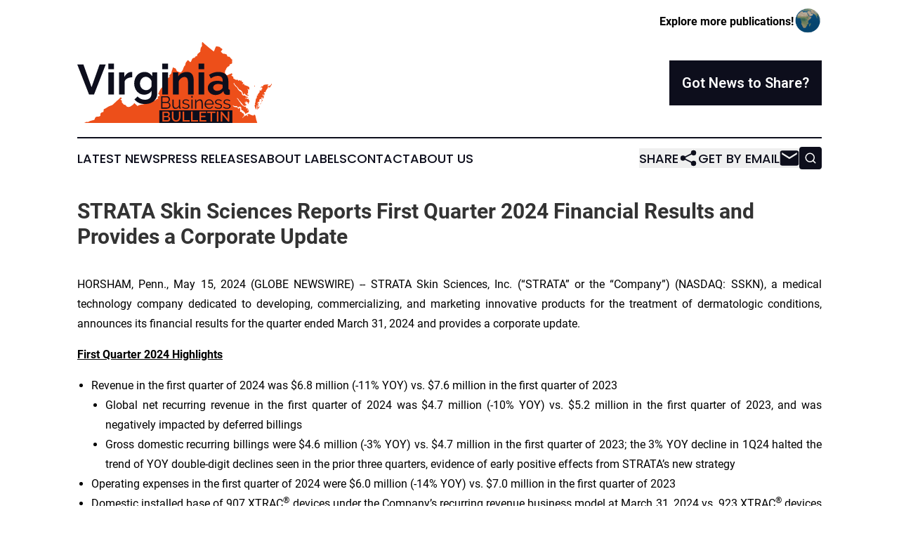

--- FILE ---
content_type: text/html;charset=utf-8
request_url: https://www.virginiabusinessbulletin.com/article/711874703-strata-skin-sciences-reports-first-quarter-2024-financial-results-and-provides-a-corporate-update
body_size: 15081
content:
<!DOCTYPE html>
<html lang="en">
<head>
  <title>STRATA Skin Sciences Reports First Quarter 2024 Financial Results and Provides a Corporate Update | Virginia Business Bulletin</title>
  <meta charset="utf-8">
  <meta name="viewport" content="width=device-width, initial-scale=1">
    <meta name="description" content="Virginia Business Bulletin is an online news publication focusing on business &amp; economy in the Virginia: Your business and economy news reporter from Virginia">
    <link rel="icon" href="https://cdn.newsmatics.com/agp/sites/virginiabusinessbulletin-favicon-1.png" type="image/png">
  <meta name="csrf-token" content="xV3QO6T6JcVRtrPPyTIc0qfAiSMg2wfgZKXz_2QduMA=">
  <meta name="csrf-param" content="authenticity_token">
  <link href="/css/styles.min.css?v1d0b8e25eaccc1ca72b30a2f13195adabfa54991" rel="stylesheet" data-turbo-track="reload">
  <link rel="stylesheet" href="/plugins/vanilla-cookieconsent/cookieconsent.css?v1d0b8e25eaccc1ca72b30a2f13195adabfa54991">
  
<style type="text/css">
    :root {
        --color-primary-background: rgba(13, 14, 28, 0.3);
        --color-primary: #0D0E1C;
        --color-secondary: #d24611;
    }
</style>

  <script type="importmap">
    {
      "imports": {
          "adController": "/js/controllers/adController.js?v1d0b8e25eaccc1ca72b30a2f13195adabfa54991",
          "alertDialog": "/js/controllers/alertDialog.js?v1d0b8e25eaccc1ca72b30a2f13195adabfa54991",
          "articleListController": "/js/controllers/articleListController.js?v1d0b8e25eaccc1ca72b30a2f13195adabfa54991",
          "dialog": "/js/controllers/dialog.js?v1d0b8e25eaccc1ca72b30a2f13195adabfa54991",
          "flashMessage": "/js/controllers/flashMessage.js?v1d0b8e25eaccc1ca72b30a2f13195adabfa54991",
          "gptAdController": "/js/controllers/gptAdController.js?v1d0b8e25eaccc1ca72b30a2f13195adabfa54991",
          "hamburgerController": "/js/controllers/hamburgerController.js?v1d0b8e25eaccc1ca72b30a2f13195adabfa54991",
          "labelsDescription": "/js/controllers/labelsDescription.js?v1d0b8e25eaccc1ca72b30a2f13195adabfa54991",
          "searchController": "/js/controllers/searchController.js?v1d0b8e25eaccc1ca72b30a2f13195adabfa54991",
          "videoController": "/js/controllers/videoController.js?v1d0b8e25eaccc1ca72b30a2f13195adabfa54991",
          "navigationController": "/js/controllers/navigationController.js?v1d0b8e25eaccc1ca72b30a2f13195adabfa54991"          
      }
    }
  </script>
  <script>
      (function(w,d,s,l,i){w[l]=w[l]||[];w[l].push({'gtm.start':
      new Date().getTime(),event:'gtm.js'});var f=d.getElementsByTagName(s)[0],
      j=d.createElement(s),dl=l!='dataLayer'?'&l='+l:'';j.async=true;
      j.src='https://www.googletagmanager.com/gtm.js?id='+i+dl;
      f.parentNode.insertBefore(j,f);
      })(window,document,'script','dataLayer','GTM-KGCXW2X');
  </script>

  <script>
    window.dataLayer.push({
      'cookie_settings': 'delta'
    });
  </script>
</head>
<body class="df-5 is-subpage">
<noscript>
  <iframe src="https://www.googletagmanager.com/ns.html?id=GTM-KGCXW2X"
          height="0" width="0" style="display:none;visibility:hidden"></iframe>
</noscript>
<div class="layout">

  <!-- Top banner -->
  <div class="max-md:hidden w-full content universal-ribbon-inner flex justify-end items-center">
    <a href="https://www.affinitygrouppublishing.com/" target="_blank" class="brands">
      <span class="font-bold text-black">Explore more publications!</span>
      <div>
        <img src="/images/globe.png" height="40" width="40" class="icon-globe"/>
      </div>
    </a>
  </div>
  <header data-controller="hamburger">
  <div class="content">
    <div class="header-top">
      <div class="flex gap-2 masthead-container justify-between items-center">
        <div class="mr-4 logo-container">
          <a href="/">
              <img src="https://cdn.newsmatics.com/agp/sites/virginiabusinessbulletin-logo-1.svg" alt="Virginia Business Bulletin"
                class="max-md:!h-[60px] lg:!max-h-[115px]" height="394306"
                width="auto" />
          </a>
        </div>
        <button class="hamburger relative w-8 h-6">
          <span aria-hidden="true"
            class="block absolute h-[2px] w-9 bg-[--color-primary] transform transition duration-500 ease-in-out -translate-y-[15px]"></span>
          <span aria-hidden="true"
            class="block absolute h-[2px] w-7 bg-[--color-primary] transform transition duration-500 ease-in-out translate-x-[7px]"></span>
          <span aria-hidden="true"
            class="block absolute h-[2px] w-9 bg-[--color-primary] transform transition duration-500 ease-in-out translate-y-[15px]"></span>
        </button>
        <a href="/submit-news" class="max-md:hidden button button-upload-content button-primary w-fit">
          <span>Got News to Share?</span>
        </a>
      </div>
      <!--  Screen size line  -->
      <div class="absolute bottom-0 -ml-[20px] w-screen h-[1px] bg-[--color-primary] z-50 md:hidden">
      </div>
    </div>
    <!-- Navigation bar -->
    <div class="navigation is-hidden-on-mobile" id="main-navigation">
      <div class="w-full md:hidden">
        <div data-controller="search" class="relative w-full">
  <div data-search-target="form" class="relative active">
    <form data-action="submit->search#performSearch" class="search-form">
      <input type="text" name="query" placeholder="Search..." data-search-target="input" class="search-input md:hidden" />
      <button type="button" data-action="click->search#toggle" data-search-target="icon" class="button-search">
        <img height="18" width="18" src="/images/search.svg" />
      </button>
    </form>
  </div>
</div>

      </div>
      <nav class="navigation-part">
          <a href="/latest-news" class="nav-link">
            Latest News
          </a>
          <a href="/press-releases" class="nav-link">
            Press Releases
          </a>
          <a href="/about-labels" class="nav-link">
            About Labels
          </a>
          <a href="/contact" class="nav-link">
            Contact
          </a>
          <a href="/about" class="nav-link">
            About Us
          </a>
      </nav>
      <div class="w-full md:w-auto md:justify-end">
        <div data-controller="navigation" class="header-actions hidden">
  <button class="nav-link flex gap-1 items-center" onclick="window.ShareDialog.openDialog()">
    <span data-navigation-target="text">
      Share
    </span>
    <span class="icon-share"></span>
  </button>
  <button onclick="window.AlertDialog.openDialog()" class="nav-link nav-link-email flex items-center gap-1.5">
    <span data-navigation-target="text">
      Get by Email
    </span>
    <span class="icon-mail"></span>
  </button>
  <div class="max-md:hidden">
    <div data-controller="search" class="relative w-full">
  <div data-search-target="form" class="relative active">
    <form data-action="submit->search#performSearch" class="search-form">
      <input type="text" name="query" placeholder="Search..." data-search-target="input" class="search-input md:hidden" />
      <button type="button" data-action="click->search#toggle" data-search-target="icon" class="button-search">
        <img height="18" width="18" src="/images/search.svg" />
      </button>
    </form>
  </div>
</div>

  </div>
</div>

      </div>
      <a href="/submit-news" class="md:hidden uppercase button button-upload-content button-primary w-fit">
        <span>Got News to Share?</span>
      </a>
      <a href="https://www.affinitygrouppublishing.com/" target="_blank" class="nav-link-agp">
        Explore more publications!
        <img src="/images/globe.png" height="35" width="35" />
      </a>
    </div>
  </div>
</header>

  <div id="main-content" class="content">
    <div id="flash-message"></div>
    <h1>STRATA Skin Sciences Reports First Quarter 2024 Financial Results and Provides a Corporate Update</h1>
<div class="press-release">
  
      <p align="justify">HORSHAM, Penn., May  15, 2024  (GLOBE NEWSWIRE) -- STRATA Skin Sciences, Inc. (&#x201C;STRATA&#x201D; or the &#x201C;Company&#x201D;) (NASDAQ: SSKN), a medical technology company dedicated to developing, commercializing, and marketing innovative products for the treatment of dermatologic conditions, announces its financial results for the quarter ended March 31, 2024 and provides a corporate update.<br></p>  <p align="justify"><strong><u>First Quarter 2024 Highlights</u></strong></p>  <ul type="disc">
<li style="text-align:justify;">Revenue in the first quarter of 2024 was $6.8 million (-11% YOY) vs. $7.6 million in the first quarter of 2023 <ul type="circle">
<li style="text-align:justify;">Global net recurring revenue in the first quarter of 2024 was $4.7 million (-10% YOY) vs. $5.2 million in the first quarter of 2023, and was negatively impacted by deferred billings</li>
<li style="text-align:justify;">Gross domestic recurring billings were $4.6 million (-3% YOY) vs. $4.7 million in the first quarter of 2023; the 3% YOY decline in 1Q24 halted the trend of YOY double-digit declines seen in the prior three quarters, evidence of early positive effects from STRATA&#x2019;s new strategy<br>
</li>
</ul> </li>
<li style="text-align:justify;">Operating expenses in the first quarter of 2024 were $6.0 million (-14% YOY) vs. $7.0 million in the first quarter of 2023<br>
</li>
<li style="text-align:justify;">Domestic installed base of 907 XTRAC<sup>&#xAE;</sup> devices under the Company&#x2019;s recurring revenue business model at March 31, 2024 vs. 923 XTRAC<sup>&#xAE;</sup> devices at December 31, 2023, as the Company is starting to realign its assets and remove underperforming accounts<br>
</li>
<li style="text-align:justify;">Domestic installed base of 104 TheraClear<sup>&#xAE;</sup>X devices under the Company&#x2019;s recurring revenue business model at March 31, 2024 vs. 92 TheraClear<sup>&#xAE;</sup>X devices at December 31, 2023<br>
</li>
<li style="text-align:justify;">Renewed 3-year agreements with exclusive distributors in China and Japan &#x2013; each agreement carries minimum unit placements and/or purchases of the XTRAC<sup>&#xAE;</sup> and VTRAC<sup>&#xAE;</sup> devices<br>
</li>
<li style="text-align:justify;">Amended the credit agreement with MidCap Financial Trust to refinance existing debt and ensure alignment with the Company&#x2019;s current and future business projections by supporting operational and capital needs<br>
</li>
<li style="text-align:justify;">Initiated outreach initiative focused on broadening Current Procedural Terminology (&#x201C;CPT&#x201D;) code coverage to increase patient access to advanced treatments and enable higher provider reimbursement rates<br>
</li>
<li style="text-align:justify;">Showcased TheraClear<sup>&#xAE;</sup>X and XTRAC<sup>&#xAE;</sup> products at Maui Derm 2024, highlighting the safety and efficacy from TheraClear<sup>&#xAE;</sup>X in significantly reducing cystic and popular acne lesions by over 50% within 1-2 weeks<br>
</li>
</ul>  <p align="justify">&#x201C;The 3.3% year-over-year decline in gross domestic recurring billings in the first quarter of 2024 was the smallest decline in this year-over-year metric since the end of the second quarter of 2022, which was six consecutive quarters. Moreover, this decline in the first quarter of 2024 is especially encouraging given the double-digit declines we saw in this metric over the last three quarters, providing some evidence that our new go-to-market strategies are having the intended effects,&#x201D; said STRATA&#x2019;s President and CEO Dr. Dolev Rafaeli. &#x201C;This performance points to signs of a trough in our domestic business, even as we reduced our cash burn by $1.1 million and our operating expenses by $1.0 million in this year&#x2019;s first quarter compared to a year ago.&#xA0;&#xA0;</p>  <p align="justify">&#x201C;Our strategic focus is on increasing XTRAC<sup>&#xAE;</sup> device utilization and recurring revenue per device, primarily through increased DTC efforts and the repositioning of some XTRAC&#xAE; devices from underperforming accounts to accounts with better potential. Higher DTC marketing spend in previous years was successful in increasing device utilization, and we expect a similar positive outcome from our current DTC campaign.</p>  <p align="justify">&#x201C;Additionally, we will look to continue growing our installed base and utilization of TheraClear<sup>&#xAE;</sup>X devices targeting the acne treatment market. Lastly, with recently renewed distribution agreements in place with our long-term exclusive distributors in Korea, China, and Japan, we are also in position to execute on our goal of continued international expansion with our XTRAC<sup>&#xAE;</sup> devices. If we can successfully execute on our multifaceted strategy, we believe we can reach breakeven and be cash flow positive,&#x201D; concluded Rafaeli.</p>  <p align="justify"><strong><u>First Quarter 2024 Financial Results</u></strong></p>  <p align="justify">Revenue for the first quarter of 2024 was $6.8 million, as compared to revenue of $7.6 million for the first quarter of 2023. Global recurring revenue for the first quarter of 2024 was $4.7 million, as compared to global recurring revenue of $5.2 million for the first quarter of 2023. Equipment revenue was $2.1 million for the first quarter of 2024, as compared to $2.4 million for the first quarter of 2023.</p>  <p align="justify">Gross profit for the first quarter of 2024 was $3.1 million, or 46% of revenue, as compared to $4.4 million, or 58% of revenue, for the first quarter of 2023.</p>  <p align="justify">Selling and marketing costs for the first quarter of 2024 were $3.1 million, as compared to $3.7 million for the first quarter of 2023. General and administrative costs for the first quarter of 2024 were $2.7 million, as compared to $2.9 million for the first quarter of 2023.</p>  <p align="justify">Net loss for the first quarter of 2024 was $3.4 million, or a net loss of $0.10 per basic and diluted common share, as compared to a net loss of $2.8 million, or a net loss of $0.08 per basic and diluted common share, in the first quarter of 2023.</p>  <p align="justify">Cash, cash equivalents, and restricted cash at March 31, 2024 were $6.6 million.</p>  <p align="justify"><strong><u>First Quarter 2024 Earnings Conference Call </u></strong></p>  <p align="justify">STRATA management will host a conference call today at 4:30 p.m. ET to review the 1Q24 financial results. Following management&#x2019;s formal remarks, there will be a question-and-answer session.</p>  <p align="justify">To listen to the conference call, interested parties within the U.S. should dial 1-877-270-2148 (domestic) or 1-412-902-6510 (international). All callers should dial in approximately 10 minutes prior to the scheduled start time and ask to be joined into the STRATA Skin Sciences, Inc. conference call.</p>  <p align="justify">The conference call will also be available through a live webcast that can be accessed at <a href="https://www.globenewswire.com/Tracker?data=K_5OCmYe6dETAPoUOn4C-oCeJjj40FOIIaOIIhsBuTUOkklbohL4V7wsznnN1lyI-iwV4tnLQMnUf6Fi9sn9seDcPu1LNUK39xIYR7Uy3Kvf-pzlnitY5xTUzlSqFviKPBy1un6YONG1SJR3cXI0dsq3fLquYf_r7YG21qo29cdIzqOXEI8QjoxZ9S3uPLtz" rel="nofollow" target="_blank">STRATA Skin Sciences 1Q24 Earnings Webcast</a>.</p>  <p align="justify">The webcast replay will be available until November 15, 2024 and can be accessed through the above links.</p>  <p align="justify"><strong>Non-GAAP Financial Measures</strong><br>STRATA has determined to supplement its consolidated financial statements, prepared in accordance with accounting principles generally accepted in the United States of America (&#x201C;U.S. GAAP&#x201D;), presented elsewhere within this report, with certain non-GAAP measures of financial performance. These non-GAAP measures include non-GAAP gross profit, which excludes the non-cash expense of amortization of acquired intangible assets classified as cost of revenues, and non-GAAP adjusted EBITDA, &#x201C;Earnings Before Interest, Taxes, Depreciation, and Amortization.&#x201D;</p>  <p align="justify">These non-GAAP disclosures have limitations as an analytical tool, should not be viewed as a substitute for Gross Profit or Net Earnings (Loss) determined in accordance with U.S. GAAP, should not be considered in isolation or as a substitute for analysis of our results as reported under U.S. GAAP, nor are they necessarily comparable to non-GAAP performance measures that may be presented by other companies. STRATA considers these non-GAAP measures in addition to its results prepared under current accounting standards, but they are not a substitute for, nor superior to, U.S. GAAP measures. These non-GAAP measures are provided to enhance readers&#x2019; overall understanding of STRATA&#x2019;s current financial performance and to provide further information for comparative purposes. This supplemental presentation should not be construed as an inference that the Company's future results will be unaffected by similar adjustments to Gross Profit or Net Earnings (Loss) determined in accordance with U.S. GAAP. Specifically, STRATA believes the non-GAAP measures provide useful information to management and investors by isolating certain expenses, gains, and losses that may not be indicative of the Company&#x2019;s core operating results and business outlook. In addition, STRATA believes non-GAAP measures enhance the comparability of results against prior periods.</p>  <p align="justify">Reconciliation to the most directly comparable U.S. GAAP measure of all non-GAAP measures included in this Annual Report is as follows:</p> <table style="border-collapse: collapse; width:100%; border-collapse:collapse ;">
<tr>
<td style="vertical-align: bottom ; ">&#xA0;</td>
<td colspan="7" style="border-bottom: solid black 1pt ; text-align: center ;  vertical-align: middle; vertical-align: bottom ; ">Three Months Ended March 31,</td>
</tr>
<tr>
<td style="max-width:67%; width:67%; min-width:67%;;vertical-align: bottom ; ">&#xA0;</td>
<td style="max-width:1%; width:1%; min-width:1%;;border-bottom: solid black 1pt ; padding-right: 0 ; text-align: right ;  vertical-align: middle; vertical-align: bottom ; ">&#xA0;</td>
<td style="max-width:14%; width:14%; min-width:14%;;border-bottom: solid black 1pt ; padding-left: 0 ; padding-right: 0 ; vertical-align: bottom ; text-align: center ;  vertical-align: middle; ">2024</td>
<td style="max-width:1%; width:1%; min-width:1%;;border-bottom: solid black 1pt ; padding-left: 0 ; vertical-align: bottom ; text-align: center ;  vertical-align: middle; ">&#xA0;</td>
<td style="max-width:1%; width:1%; min-width:1%;;border-top: solid black 1pt ; vertical-align: bottom ; text-align: center ;  vertical-align: middle; ">&#xA0;</td>
<td style="max-width:1%; width:1%; min-width:1%;;border-top: solid black 1pt ; border-bottom: solid black 1pt ; padding-right: 0 ; vertical-align: bottom ; text-align: center ;  vertical-align: middle; ">&#xA0;</td>
<td style="max-width:14%; width:14%; min-width:14%;;border-top: solid black 1pt ; border-bottom: solid black 1pt ; padding-left: 0 ; padding-right: 0 ; vertical-align: bottom ; text-align: center ;  vertical-align: middle; ">2023</td>
<td style="max-width:1%; width:1%; min-width:1%;;border-top: solid black 1pt ; border-bottom: solid black 1pt ; padding-left: 0 ; text-align: left ;  vertical-align: middle; vertical-align: bottom ; ">&#xA0;</td>
</tr>
<tr>
<td style="vertical-align: bottom ; "><strong>Net loss</strong></td>
<td style="border-top: solid black 1pt ; padding-right: 0 ; text-align: right ;  vertical-align: middle; vertical-align: bottom ; ">$</td>
<td style="border-top: solid black 1pt ; padding-left: 0 ; padding-right: 0 ; text-align: right ;  vertical-align: middle; vertical-align: bottom ; ">(3,368</td>
<td style="border-top: solid black 1pt ; padding-left: 0 ; text-align: left ;  vertical-align: middle; vertical-align: bottom ; ">)</td>
<td style="text-align: right ;  vertical-align: middle; vertical-align: bottom ; ">&#xA0;</td>
<td style="border-top: solid black 1pt ; padding-right: 0 ; text-align: right ;  vertical-align: middle; vertical-align: bottom ; ">$</td>
<td style="border-top: solid black 1pt ; padding-left: 0 ; padding-right: 0 ; text-align: right ;  vertical-align: middle; vertical-align: bottom ; ">(2,835</td>
<td style="border-top: solid black 1pt ; padding-left: 0 ; text-align: left ;  vertical-align: middle; vertical-align: bottom ; ">)</td>
</tr>
<tr>
<td style="vertical-align: bottom ; ">&#xA0;</td>
<td colspan="3" style="vertical-align: bottom ; ">&#xA0;</td>
<td style="text-align: right ;  vertical-align: middle; vertical-align: bottom ; ">&#xA0;</td>
<td colspan="3" style="vertical-align: bottom ; ">&#xA0;</td>
</tr>
<tr>
<td style="vertical-align: bottom ; ">Adjustments:</td>
<td colspan="3" style="vertical-align: bottom ; ">&#xA0;</td>
<td style="text-align: right ;  vertical-align: middle; vertical-align: bottom ; ">&#xA0;</td>
<td colspan="3" style="vertical-align: bottom ; ">&#xA0;</td>
</tr>
<tr>
<td style="vertical-align: middle;   text-align: left;   padding-left: 10.0px; vertical-align: bottom ; ">Depreciation and amortization</td>
<td style="padding-right: 0 ; text-align: right ;  vertical-align: middle; vertical-align: bottom ; ">&#xA0;</td>
<td style="padding-left: 0 ; padding-right: 0 ; text-align: right ;  vertical-align: middle; vertical-align: bottom ; ">1,249</td>
<td style="padding-left: 0 ; text-align: left ;  vertical-align: middle; vertical-align: bottom ; ">&#xA0;</td>
<td style="text-align: right ;  vertical-align: middle; vertical-align: bottom ; ">&#xA0;</td>
<td style="padding-right: 0 ; text-align: right ;  vertical-align: middle; vertical-align: bottom ; ">&#xA0;</td>
<td style="padding-left: 0 ; padding-right: 0 ; text-align: right ;  vertical-align: middle; vertical-align: bottom ; ">1,397</td>
<td style="padding-left: 0 ; text-align: left ;  vertical-align: middle; vertical-align: bottom ; ">&#xA0;</td>
</tr>
<tr>
<td style="vertical-align: middle;   text-align: left;   padding-left: 10.0px; vertical-align: bottom ; ">Amortization of operating lease right-of-use asset</td>
<td style="padding-right: 0 ; text-align: right ;  vertical-align: middle; vertical-align: bottom ; ">&#xA0;</td>
<td style="padding-left: 0 ; padding-right: 0 ; text-align: right ;  vertical-align: middle; vertical-align: bottom ; ">95</td>
<td style="padding-left: 0 ; text-align: left ;  vertical-align: middle; vertical-align: bottom ; ">&#xA0;</td>
<td style="text-align: right ;  vertical-align: middle; vertical-align: bottom ; ">&#xA0;</td>
<td style="padding-right: 0 ; text-align: right ;  vertical-align: middle; vertical-align: bottom ; ">&#xA0;</td>
<td style="padding-left: 0 ; padding-right: 0 ; text-align: right ;  vertical-align: middle; vertical-align: bottom ; ">105</td>
<td style="padding-left: 0 ; text-align: left ;  vertical-align: middle; vertical-align: bottom ; ">&#xA0;</td>
</tr>
<tr>
<td style="vertical-align: middle;   text-align: left;   padding-left: 10.0px; vertical-align: bottom ; ">Loss on disposal of property and equipment</td>
<td style="padding-right: 0 ; text-align: right ;  vertical-align: middle; vertical-align: bottom ; ">&#xA0;</td>
<td style="padding-left: 0 ; padding-right: 0 ; text-align: right ;  vertical-align: middle; vertical-align: bottom ; ">13</td>
<td style="padding-left: 0 ; text-align: left ;  vertical-align: middle; vertical-align: bottom ; ">&#xA0;</td>
<td style="text-align: right ;  vertical-align: middle; vertical-align: bottom ; ">&#xA0;</td>
<td style="padding-right: 0 ; text-align: right ;  vertical-align: middle; vertical-align: bottom ; ">&#xA0;</td>
<td style="padding-left: 0 ; padding-right: 0 ; text-align: right ;  vertical-align: middle; vertical-align: bottom ; ">&#x2014;</td>
<td style="padding-left: 0 ; text-align: left ;  vertical-align: middle; vertical-align: bottom ; ">&#xA0;</td>
</tr>
<tr>
<td style="vertical-align: middle;   text-align: left;   padding-left: 10.0px; vertical-align: bottom ; ">Interest income</td>
<td style="padding-right: 0 ; text-align: right ;  vertical-align: middle; vertical-align: bottom ; ">&#xA0;</td>
<td style="padding-left: 0 ; padding-right: 0 ; text-align: right ;  vertical-align: middle; vertical-align: bottom ; ">(45</td>
<td style="padding-left: 0 ; text-align: left ;  vertical-align: middle; vertical-align: bottom ; ">)</td>
<td style="text-align: right ;  vertical-align: middle; vertical-align: bottom ; ">&#xA0;</td>
<td style="padding-right: 0 ; text-align: right ;  vertical-align: middle; vertical-align: bottom ; ">&#xA0;</td>
<td style="padding-left: 0 ; padding-right: 0 ; text-align: right ;  vertical-align: middle; vertical-align: bottom ; ">(37</td>
<td style="padding-left: 0 ; text-align: left ;  vertical-align: middle; vertical-align: bottom ; ">)</td>
</tr>
<tr>
<td style="vertical-align: middle;   text-align: left;   padding-left: 10.0px; vertical-align: bottom ; ">Interest expense</td>
<td style="border-bottom: solid black 1pt ; padding-right: 0 ; text-align: right ;  vertical-align: middle; vertical-align: bottom ; ">&#xA0;</td>
<td style="border-bottom: solid black 1pt ; padding-left: 0 ; padding-right: 0 ; text-align: right ;  vertical-align: middle; vertical-align: bottom ; ">524</td>
<td style="border-bottom: solid black 1pt ; padding-left: 0 ; text-align: left ;  vertical-align: middle; vertical-align: bottom ; ">&#xA0;</td>
<td style="text-align: right ;  vertical-align: middle; vertical-align: bottom ; ">&#xA0;</td>
<td style="border-bottom: solid black 1pt ; padding-right: 0 ; text-align: right ;  vertical-align: middle; vertical-align: bottom ; ">&#xA0;</td>
<td style="border-bottom: solid black 1pt ; padding-left: 0 ; padding-right: 0 ; text-align: right ;  vertical-align: middle; vertical-align: bottom ; ">286</td>
<td style="border-bottom: solid black 1pt ; padding-left: 0 ; text-align: left ;  vertical-align: middle; vertical-align: bottom ; ">&#xA0;</td>
</tr>
<tr>
<td style="vertical-align: bottom ; "><strong>Non-GAAP EBITDA</strong></td>
<td style="border-top: solid black 1pt ; padding-right: 0 ; text-align: right ;  vertical-align: middle; vertical-align: bottom ; ">&#xA0;</td>
<td style="border-top: solid black 1pt ; padding-left: 0 ; padding-right: 0 ; text-align: right ;  vertical-align: middle; vertical-align: bottom ; ">(1,532</td>
<td style="border-top: solid black 1pt ; padding-left: 0 ; text-align: left ;  vertical-align: middle; vertical-align: bottom ; ">)</td>
<td style="text-align: right ;  vertical-align: middle; vertical-align: bottom ; ">&#xA0;</td>
<td style="border-top: solid black 1pt ; padding-right: 0 ; text-align: right ;  vertical-align: middle; vertical-align: bottom ; ">&#xA0;</td>
<td style="border-top: solid black 1pt ; padding-left: 0 ; padding-right: 0 ; text-align: right ;  vertical-align: middle; vertical-align: bottom ; ">(1,084</td>
<td style="border-top: solid black 1pt ; padding-left: 0 ; text-align: left ;  vertical-align: middle; vertical-align: bottom ; ">)</td>
</tr>
<tr>
<td style="vertical-align: middle;   text-align: left;   padding-left: 10.0px; vertical-align: bottom ; ">Stock-based compensation</td>
<td style="padding-right: 0 ; text-align: right ;  vertical-align: middle; vertical-align: bottom ; ">&#xA0;</td>
<td style="padding-left: 0 ; padding-right: 0 ; text-align: right ;  vertical-align: middle; vertical-align: bottom ; ">112</td>
<td style="padding-left: 0 ; text-align: left ;  vertical-align: middle; vertical-align: bottom ; ">&#xA0;</td>
<td style="text-align: right ;  vertical-align: middle; vertical-align: bottom ; ">&#xA0;</td>
<td style="padding-right: 0 ; text-align: right ;  vertical-align: middle; vertical-align: bottom ; ">&#xA0;</td>
<td style="padding-left: 0 ; padding-right: 0 ; text-align: right ;  vertical-align: middle; vertical-align: bottom ; ">325</td>
<td style="padding-left: 0 ; text-align: left ;  vertical-align: middle; vertical-align: bottom ; ">&#xA0;</td>
</tr>
<tr>
<td style="vertical-align: middle;   text-align: left;   padding-left: 10.0px; vertical-align: bottom ; ">Inventory write-off</td>
<td style="border-bottom: solid black 1pt ; padding-right: 0 ; text-align: right ;  vertical-align: middle; vertical-align: bottom ; ">$</td>
<td style="border-bottom: solid black 1pt ; padding-left: 0 ; padding-right: 0 ; text-align: right ;  vertical-align: middle; vertical-align: bottom ; ">141</td>
<td style="border-bottom: solid black 1pt ; padding-left: 0 ; text-align: left ;  vertical-align: middle; vertical-align: bottom ; ">&#xA0;</td>
<td style="text-align: right ;  vertical-align: middle; vertical-align: bottom ; ">&#xA0;</td>
<td style="border-bottom: solid black 1pt ; padding-right: 0 ; text-align: right ;  vertical-align: middle; vertical-align: bottom ; ">&#xA0;</td>
<td style="border-bottom: solid black 1pt ; padding-left: 0 ; padding-right: 0 ; text-align: right ;  vertical-align: middle; vertical-align: bottom ; ">&#x2014;</td>
<td style="border-bottom: solid black 1pt ; padding-left: 0 ; text-align: left ;  vertical-align: middle; vertical-align: bottom ; ">&#xA0;</td>
</tr>
<tr>
<td style="vertical-align: bottom ; "><strong>Non-GAAP adjusted EBITDA</strong></td>
<td style="border-top: solid black 1pt ; border-bottom: double 15px 3pt ; padding-right: 0 ; text-align: right ;  vertical-align: middle; vertical-align: bottom ; ">$</td>
<td style="border-top: solid black 1pt ; border-bottom: double 15px 3pt ; padding-left: 0 ; padding-right: 0 ; text-align: right ;  vertical-align: middle; vertical-align: bottom ; ">(1,279</td>
<td style="border-top: solid black 1pt ; border-bottom: double 15px 3pt ; padding-left: 0 ; text-align: left ;  vertical-align: middle; vertical-align: bottom ; ">)</td>
<td style="text-align: right ;  vertical-align: middle; vertical-align: bottom ; ">&#xA0;</td>
<td style="border-top: solid black 1pt ; border-bottom: double 15px 3pt ; padding-right: 0 ; text-align: right ;  vertical-align: middle; vertical-align: bottom ; ">$</td>
<td style="border-top: solid black 1pt ; border-bottom: double 15px 3pt ; padding-left: 0 ; padding-right: 0 ; text-align: right ;  vertical-align: middle; vertical-align: bottom ; ">(759</td>
<td style="border-top: solid black 1pt ; border-bottom: double 15px 3pt ; padding-left: 0 ; text-align: left ;  vertical-align: middle; vertical-align: bottom ; ">)</td>
</tr>
</table> <p><strong><br></strong></p>  <p><strong>XTRAC Gross Domestic Recurring Billings</strong></p>  <p align="justify">XTRAC gross domestic recurring billings represent the amount invoiced to partner clinics when treatment codes are sold to the physician. It does not include normal GAAP adjustments, which are deferred revenue from prior quarters recorded as revenue in the current quarter, the deferral of revenue from the current quarter recorded as revenue in future quarters, adjustments for co-pay and other discounts. This excludes international recurring revenues.</p>  <p align="justify">The following is a reconciliation of non-GAAP XTRAC gross domestic billings to domestic recorded revenue for the first quarter of 2024 and 2023 (in thousands):</p> <table style="border-collapse: collapse; width:100%; border-collapse:collapse ;">
<tr>
<td style="vertical-align: middle ; ">&#xA0;</td>
<td colspan="6" style="text-align: center ;  vertical-align: middle; vertical-align: middle ; "><strong>Three Months Ended March 31,</strong></td>
<td colspan="6" style="text-align: center ;  vertical-align: middle; vertical-align: middle ; "><strong>YTD</strong></td>
</tr>
<tr>
<td style="max-width:36%; width:36%; min-width:36%;;text-align: center ;  vertical-align: middle; vertical-align: middle ; ">&#xA0;</td>
<td style="max-width:1%; width:1%; min-width:1%;;border-bottom: solid black 1pt ; padding-right: 0 ; text-align: right ;  vertical-align: middle; vertical-align: middle ; ">&#xA0;</td>
<td style="max-width:14%; width:14%; min-width:14%;;border-bottom: solid black 1pt ; padding-left: 0 ; padding-right: 0 ; vertical-align: middle ; text-align: center ;  vertical-align: middle; "><strong>2024</strong></td>
<td style="max-width:1%; width:1%; min-width:1%;;border-bottom: solid black 1pt ; padding-left: 0 ; vertical-align: middle ; text-align: center ;  vertical-align: middle; ">&#xA0;</td>
<td style="max-width:1%; width:1%; min-width:1%;;border-bottom: solid black 1pt ; padding-right: 0 ; vertical-align: middle ; text-align: center ;  vertical-align: middle; ">&#xA0;</td>
<td style="max-width:14%; width:14%; min-width:14%;;border-bottom: solid black 1pt ; padding-left: 0 ; padding-right: 0 ; vertical-align: middle ; text-align: center ;  vertical-align: middle; "><strong>2023</strong></td>
<td style="max-width:1%; width:1%; min-width:1%;;border-bottom: solid black 1pt ; padding-left: 0 ; vertical-align: middle ; text-align: center ;  vertical-align: middle; ">&#xA0;</td>
<td style="max-width:1%; width:1%; min-width:1%;;border-bottom: solid black 1pt ; padding-right: 0 ; vertical-align: middle ; text-align: center ;  vertical-align: middle; ">&#xA0;</td>
<td style="max-width:14%; width:14%; min-width:14%;;border-bottom: solid black 1pt ; padding-left: 0 ; padding-right: 0 ; vertical-align: middle ; text-align: center ;  vertical-align: middle; "><strong>2024</strong></td>
<td style="max-width:1%; width:1%; min-width:1%;;border-bottom: solid black 1pt ; padding-left: 0 ; vertical-align: middle ; text-align: center ;  vertical-align: middle; ">&#xA0;</td>
<td style="max-width:1%; width:1%; min-width:1%;;border-bottom: solid black 1pt ; padding-right: 0 ; vertical-align: middle ; text-align: center ;  vertical-align: middle; ">&#xA0;</td>
<td style="max-width:14%; width:14%; min-width:14%;;border-bottom: solid black 1pt ; padding-left: 0 ; padding-right: 0 ; vertical-align: middle ; text-align: center ;  vertical-align: middle; "><strong>2023</strong></td>
<td style="max-width:1%; width:1%; min-width:1%;;border-bottom: solid black 1pt ; padding-left: 0 ; text-align: left ;  vertical-align: middle; vertical-align: middle ; ">&#xA0;</td>
</tr>
<tr>
<td style="text-align: justify ;  vertical-align: middle; vertical-align: middle ; ">Gross domestic recurring billings</td>
<td colspan="2" style="padding-left: 0 ; padding-right: 0 ; text-align: right ;  vertical-align: middle; vertical-align: middle ; ">$4,578</td>
<td style="padding-left: 0 ; text-align: left ;  vertical-align: middle; vertical-align: middle ; ">&#xA0;</td>
<td colspan="2" style="padding-left: 0 ; padding-right: 0 ; text-align: right ;  vertical-align: middle; vertical-align: middle ; ">$4,735</td>
<td style="padding-left: 0 ; text-align: left ;  vertical-align: middle; vertical-align: middle ; ">&#xA0;</td>
<td colspan="2" style="padding-left: 0 ; padding-right: 0 ; text-align: right ;  vertical-align: middle; vertical-align: middle ; ">$4,578</td>
<td style="padding-left: 0 ; text-align: left ;  vertical-align: middle; vertical-align: middle ; ">&#xA0;</td>
<td colspan="2" style="padding-left: 0 ; padding-right: 0 ; text-align: right ;  vertical-align: middle; vertical-align: middle ; ">$4,735</td>
<td style="padding-left: 0 ; text-align: left ;  vertical-align: middle; vertical-align: middle ; ">&#xA0;</td>
</tr>
<tr>
<td style="text-align: justify ;  vertical-align: middle; vertical-align: middle ; ">Co-Pay adjustments</td>
<td style="padding-right: 0 ; text-align: right ;  vertical-align: middle; vertical-align: middle ; ">&#xA0;</td>
<td style="padding-left: 0 ; padding-right: 0 ; text-align: right ;  vertical-align: middle; vertical-align: middle ; ">(80)</td>
<td style="padding-left: 0 ; text-align: left ;  vertical-align: middle; vertical-align: middle ; ">&#xA0;</td>
<td style="padding-right: 0 ; text-align: right ;  vertical-align: middle; vertical-align: middle ; ">&#xA0;</td>
<td style="padding-left: 0 ; padding-right: 0 ; text-align: right ;  vertical-align: middle; vertical-align: middle ; ">(83)</td>
<td style="padding-left: 0 ; text-align: left ;  vertical-align: middle; vertical-align: middle ; ">&#xA0;</td>
<td style="padding-right: 0 ; text-align: right ;  vertical-align: middle; vertical-align: middle ; ">&#xA0;</td>
<td style="padding-left: 0 ; padding-right: 0 ; text-align: right ;  vertical-align: middle; vertical-align: middle ; ">(80)</td>
<td style="padding-left: 0 ; text-align: left ;  vertical-align: middle; vertical-align: middle ; ">&#xA0;</td>
<td style="padding-right: 0 ; text-align: right ;  vertical-align: middle; vertical-align: middle ; ">&#xA0;</td>
<td style="padding-left: 0 ; padding-right: 0 ; text-align: right ;  vertical-align: middle; vertical-align: middle ; ">(83)</td>
<td style="padding-left: 0 ; text-align: left ;  vertical-align: middle; vertical-align: middle ; ">&#xA0;</td>
</tr>
<tr>
<td style="text-align: justify ;  vertical-align: middle; vertical-align: middle ; ">Other discounts</td>
<td style="padding-right: 0 ; text-align: right ;  vertical-align: middle; vertical-align: middle ; ">&#xA0;</td>
<td style="padding-left: 0 ; padding-right: 0 ; text-align: right ;  vertical-align: middle; vertical-align: middle ; ">(30)</td>
<td style="padding-left: 0 ; text-align: left ;  vertical-align: middle; vertical-align: middle ; ">&#xA0;</td>
<td style="padding-right: 0 ; text-align: right ;  vertical-align: middle; vertical-align: middle ; ">&#xA0;</td>
<td style="padding-left: 0 ; padding-right: 0 ; text-align: right ;  vertical-align: middle; vertical-align: middle ; ">(28)</td>
<td style="padding-left: 0 ; text-align: left ;  vertical-align: middle; vertical-align: middle ; ">&#xA0;</td>
<td style="padding-right: 0 ; text-align: right ;  vertical-align: middle; vertical-align: middle ; ">&#xA0;</td>
<td style="padding-left: 0 ; padding-right: 0 ; text-align: right ;  vertical-align: middle; vertical-align: middle ; ">(30)</td>
<td style="padding-left: 0 ; text-align: left ;  vertical-align: middle; vertical-align: middle ; ">&#xA0;</td>
<td style="padding-right: 0 ; text-align: right ;  vertical-align: middle; vertical-align: middle ; ">&#xA0;</td>
<td style="padding-left: 0 ; padding-right: 0 ; text-align: right ;  vertical-align: middle; vertical-align: middle ; ">(28)</td>
<td style="padding-left: 0 ; text-align: left ;  vertical-align: middle; vertical-align: middle ; ">&#xA0;</td>
</tr>
<tr>
<td style="text-align: justify ;  vertical-align: middle; vertical-align: middle ; ">Deferred revenue from prior quarters</td>
<td style="padding-right: 0 ; text-align: right ;  vertical-align: middle; vertical-align: middle ; ">&#xA0;</td>
<td style="padding-left: 0 ; padding-right: 0 ; text-align: right ;  vertical-align: middle; vertical-align: middle ; ">1,624</td>
<td style="padding-left: 0 ; text-align: left ;  vertical-align: middle; vertical-align: middle ; ">&#xA0;</td>
<td style="padding-right: 0 ; text-align: right ;  vertical-align: middle; vertical-align: middle ; ">&#xA0;</td>
<td style="padding-left: 0 ; padding-right: 0 ; text-align: right ;  vertical-align: middle; vertical-align: middle ; ">2,170</td>
<td style="padding-left: 0 ; text-align: left ;  vertical-align: middle; vertical-align: middle ; ">&#xA0;</td>
<td style="padding-right: 0 ; text-align: right ;  vertical-align: middle; vertical-align: middle ; ">&#xA0;</td>
<td style="padding-left: 0 ; padding-right: 0 ; text-align: right ;  vertical-align: middle; vertical-align: middle ; ">1,624</td>
<td style="padding-left: 0 ; text-align: left ;  vertical-align: middle; vertical-align: middle ; ">&#xA0;</td>
<td style="padding-right: 0 ; text-align: right ;  vertical-align: middle; vertical-align: middle ; ">&#xA0;</td>
<td style="padding-left: 0 ; padding-right: 0 ; text-align: right ;  vertical-align: middle; vertical-align: middle ; ">2,170</td>
<td style="padding-left: 0 ; text-align: left ;  vertical-align: middle; vertical-align: middle ; ">&#xA0;</td>
</tr>
<tr>
<td style="text-align: justify ;  vertical-align: middle; vertical-align: middle ; ">Deferral of revenue to future quarters</td>
<td style="border-bottom: solid black 1pt ; padding-right: 0 ; text-align: right ;  vertical-align: middle; vertical-align: middle ; ">&#xA0;</td>
<td style="border-bottom: solid black 1pt ; padding-left: 0 ; padding-right: 0 ; text-align: right ;  vertical-align: middle; vertical-align: middle ; ">(1,901)</td>
<td style="border-bottom: solid black 1pt ; padding-left: 0 ; text-align: left ;  vertical-align: middle; vertical-align: middle ; ">&#xA0;</td>
<td style="border-bottom: solid black 1pt ; padding-right: 0 ; text-align: right ;  vertical-align: middle; vertical-align: middle ; ">&#xA0;</td>
<td style="border-bottom: solid black 1pt ; padding-left: 0 ; padding-right: 0 ; text-align: right ;  vertical-align: middle; vertical-align: middle ; ">(2,025)</td>
<td style="border-bottom: solid black 1pt ; padding-left: 0 ; text-align: left ;  vertical-align: middle; vertical-align: middle ; ">&#xA0;</td>
<td style="border-bottom: solid black 1pt ; padding-right: 0 ; text-align: right ;  vertical-align: middle; vertical-align: middle ; ">&#xA0;</td>
<td style="border-bottom: solid black 1pt ; padding-left: 0 ; padding-right: 0 ; text-align: right ;  vertical-align: middle; vertical-align: middle ; ">(1,901)</td>
<td style="border-bottom: solid black 1pt ; padding-left: 0 ; text-align: left ;  vertical-align: middle; vertical-align: middle ; ">&#xA0;</td>
<td style="border-bottom: solid black 1pt ; padding-right: 0 ; text-align: right ;  vertical-align: middle; vertical-align: middle ; ">&#xA0;</td>
<td style="border-bottom: solid black 1pt ; padding-left: 0 ; padding-right: 0 ; text-align: right ;  vertical-align: middle; vertical-align: middle ; ">(2,025)</td>
<td style="border-bottom: solid black 1pt ; padding-left: 0 ; text-align: left ;  vertical-align: middle; vertical-align: middle ; ">&#xA0;</td>
</tr>
<tr>
<td style="text-align: justify ;  vertical-align: middle; vertical-align: middle ; ">GAAP Recorded domestic revenue</td>
<td colspan="2" style="border-bottom: solid black 1pt ; padding-left: 0 ; padding-right: 0 ; text-align: right ;  vertical-align: middle; vertical-align: middle ; ">$4,191</td>
<td style="border-bottom: solid black 1pt ; padding-left: 0 ; text-align: left ;  vertical-align: middle; vertical-align: middle ; ">&#xA0;</td>
<td colspan="2" style="border-bottom: solid black 1pt ; padding-left: 0 ; padding-right: 0 ; text-align: right ;  vertical-align: middle; vertical-align: middle ; ">$4,769</td>
<td style="border-bottom: solid black 1pt ; padding-left: 0 ; text-align: left ;  vertical-align: middle; vertical-align: middle ; ">&#xA0;</td>
<td colspan="2" style="border-bottom: solid black 1pt ; padding-left: 0 ; padding-right: 0 ; text-align: right ;  vertical-align: middle; vertical-align: middle ; ">$4,191</td>
<td style="border-bottom: solid black 1pt ; padding-left: 0 ; text-align: left ;  vertical-align: middle; vertical-align: middle ; ">&#xA0;</td>
<td colspan="2" style="border-bottom: solid black 1pt ; padding-left: 0 ; padding-right: 0 ; text-align: right ;  vertical-align: middle; vertical-align: middle ; ">$4,769</td>
<td style="border-bottom: solid black 1pt ; padding-left: 0 ; text-align: left ;  vertical-align: middle; vertical-align: middle ; ">&#xA0;</td>
</tr>
</table> <p align="justify"><strong><br></strong></p>  <p align="justify"><strong>About STRATA Skin Sciences, Inc.</strong><br>STRATA Skin Sciences is a medical technology company dedicated to developing, commercializing, and marketing innovative products for the in-office treatment of various dermatologic conditions, such as psoriasis, vitiligo, and acne. Its products include the XTRAC<sup>&#xAE;</sup>&#xA0;excimer laser, VTRAC<sup>&#xAE;</sup>&#xA0;lamp systems, and the TheraClear<sup>&#xAE;</sup>X Acne Therapy System.</p>  <p align="justify">STRATA is proud to offer these exciting technologies in the U.S. through its unique Partnership Program. STRATA&#x2019;s popular partnership approach includes a fee per treatment cost structure versus an equipment purchase, installation and use of the device, on-site training for practice personnel, service and maintenance of the equipment, dedicated account and customer service associates, and co-op advertising support to help raise awareness and promote the program within the practice.</p>  <p><strong>Safe Harbor</strong></p>  <p align="justify">This press release includes "forward-looking statements" within the meaning of the Securities Litigation Reform Act of 1995. These statements include but are not limited to the Company&#x2019;s plans, objectives, expectations and intentions and may contain words such as &#x201C;will,&#x201D; &#x201C;may,&#x201D; &#x201C;seeks,&#x201D; and &#x201C;expects,&#x201D; that suggest future events or trends. These statements, the Company&#x2019;s ability to launch and sell products recently acquired or to be developed in the future, the Company&#x2019;s ability to develop social media marketing campaigns, direct to consumer marketing campaigns, and the Company&#x2019;s ability to build a leading franchise in dermatology and aesthetics, are based on the Company&#x2019;s current expectations and are inherently subject to significant uncertainties and changes in circumstances. Actual results may differ materially from the Company&#x2019;s expectations due to financial, economic, business, competitive, market, regulatory, adverse market conditions labor supply shortages, or supply chain interruptions resulting from fiscal, political factors, international conflicts, responses, or conditions affecting the Company, the medical device industry and our customers and patients in general, as well as more specific risks and uncertainties set forth in the Company&#x2019;s SEC reports on Forms 10-Q and 10-K. Given such uncertainties, any or all these forward-looking statements may prove to be incorrect or unreliable. The statements in this press release are made as of the date of this press release, even if subsequently made available by the Company on its website or otherwise. The Company does not undertake any obligation to update or revise these statements to reflect events or circumstances occurring after the date of this press release. The Company urges investors to carefully review its SEC disclosures available at&#xA0;<a href="https://www.globenewswire.com/Tracker?data=[base64]" rel="nofollow" target="_blank">www.sec.gov</a>&#xA0;and&#xA0;<a href="https://www.globenewswire.com/Tracker?data=[base64]" rel="nofollow" target="_blank">www.strataskinsciences.com</a>.</p>  <p><strong>Investor Contact:</strong><br>CORE IR<br>516-222-2560<br>IR@strataskin.com</p>  <p align="center"><br>STRATA Skin Sciences, Inc. and Subsidiary<br>Condensed Consolidated Balance Sheets<br>(in thousands, except share and per share data)</p> <table style="border-collapse: collapse; width:100%; border-collapse:collapse ;">
<tr>
<td style="vertical-align: bottom ; ">&#xA0;</td>
<td colspan="3" style="border-bottom: solid black 1pt ; text-align: center ;  vertical-align: middle; vertical-align: bottom ; ">March 31, 2024</td>
<td style="text-align: center ;  vertical-align: middle; vertical-align: bottom ; ">&#xA0;</td>
<td colspan="3" style="border-bottom: solid black 1pt ; text-align: center ;  vertical-align: middle; vertical-align: bottom ; ">December 31, 2023</td>
</tr>
<tr>
<td style="vertical-align: bottom ; ">&#xA0;</td>
<td colspan="3" style="border-top: solid black 1pt ; text-align: center ;  vertical-align: middle; vertical-align: bottom ; ">(unaudited)</td>
<td style="text-align: right ;  vertical-align: middle; vertical-align: bottom ; ">&#xA0;</td>
<td colspan="3" style="border-top: solid black 1pt ; text-align: center ;  vertical-align: middle; vertical-align: bottom ; ">&#xA0;</td>
</tr>
<tr>
<td style="vertical-align: bottom ; "><strong>Assets</strong></td>
<td colspan="3" style="vertical-align: bottom ; ">&#xA0;</td>
<td style="text-align: right ;  vertical-align: middle; vertical-align: bottom ; ">&#xA0;</td>
<td colspan="3" style="vertical-align: bottom ; ">&#xA0;</td>
</tr>
<tr>
<td style="vertical-align: bottom ; ">Current assets:</td>
<td colspan="3" style="vertical-align: bottom ; ">&#xA0;</td>
<td style="text-align: right ;  vertical-align: middle; vertical-align: bottom ; ">&#xA0;</td>
<td colspan="3" style="vertical-align: bottom ; ">&#xA0;</td>
</tr>
<tr>
<td style="max-width:67%; width:67%; min-width:67%;;vertical-align: middle;   text-align: left;   padding-left: 10.0px; vertical-align: bottom ; ">Cash and cash equivalents</td>
<td style="max-width:1%; width:1%; min-width:1%;;padding-right: 0 ; text-align: right ;  vertical-align: middle; vertical-align: bottom ; ">$</td>
<td style="max-width:14%; width:14%; min-width:14%;;padding-left: 0 ; padding-right: 0 ; text-align: right ;  vertical-align: middle; vertical-align: bottom ; ">5,237</td>
<td style="max-width:1%; width:1%; min-width:1%;;padding-left: 0 ; text-align: left ;  vertical-align: middle; vertical-align: bottom ; ">&#xA0;</td>
<td style="max-width:1%; width:1%; min-width:1%;;text-align: right ;  vertical-align: middle; vertical-align: bottom ; ">&#xA0;</td>
<td style="max-width:1%; width:1%; min-width:1%;;padding-right: 0 ; text-align: right ;  vertical-align: middle; vertical-align: bottom ; ">$</td>
<td style="max-width:14%; width:14%; min-width:14%;;padding-left: 0 ; padding-right: 0 ; text-align: right ;  vertical-align: middle; vertical-align: bottom ; ">6,784</td>
<td style="max-width:1%; width:1%; min-width:1%;;padding-left: 0 ; text-align: left ;  vertical-align: middle; vertical-align: bottom ; ">&#xA0;</td>
</tr>
<tr>
<td style="vertical-align: middle;   text-align: left;   padding-left: 10.0px; vertical-align: bottom ; ">Restricted cash</td>
<td style="padding-right: 0 ; text-align: right ;  vertical-align: middle; vertical-align: bottom ; ">&#xA0;</td>
<td style="padding-left: 0 ; padding-right: 0 ; text-align: right ;  vertical-align: middle; vertical-align: bottom ; ">1,334</td>
<td style="padding-left: 0 ; text-align: left ;  vertical-align: middle; vertical-align: bottom ; ">&#xA0;</td>
<td style="text-align: right ;  vertical-align: middle; vertical-align: bottom ; ">&#xA0;</td>
<td style="padding-right: 0 ; text-align: right ;  vertical-align: middle; vertical-align: bottom ; ">&#xA0;</td>
<td style="padding-left: 0 ; padding-right: 0 ; text-align: right ;  vertical-align: middle; vertical-align: bottom ; ">1,334</td>
<td style="padding-left: 0 ; text-align: left ;  vertical-align: middle; vertical-align: bottom ; ">&#xA0;</td>
</tr>
<tr>
<td style="vertical-align: middle;   text-align: left;   padding-left: 10.0px; vertical-align: bottom ; ">Accounts receivable, net of allowance for credit losses of $306 and<br> $222 at March 31, 2024 and December 31, 2023, respectively</td>
<td style="padding-right: 0 ; text-align: right ;  vertical-align: middle; vertical-align: bottom ; ">&#xA0;</td>
<td style="padding-left: 0 ; padding-right: 0 ; text-align: right ;  vertical-align: middle; vertical-align: bottom ; ">3,630</td>
<td style="padding-left: 0 ; text-align: left ;  vertical-align: middle; vertical-align: bottom ; ">&#xA0;</td>
<td style="text-align: right ;  vertical-align: middle; vertical-align: bottom ; ">&#xA0;</td>
<td style="padding-right: 0 ; text-align: right ;  vertical-align: middle; vertical-align: bottom ; ">&#xA0;</td>
<td style="padding-left: 0 ; padding-right: 0 ; text-align: right ;  vertical-align: middle; vertical-align: bottom ; ">4,440</td>
<td style="padding-left: 0 ; text-align: left ;  vertical-align: middle; vertical-align: bottom ; ">&#xA0;</td>
</tr>
<tr>
<td style="vertical-align: middle;   text-align: left;   padding-left: 10.0px; vertical-align: bottom ; ">Inventories</td>
<td style="padding-right: 0 ; text-align: right ;  vertical-align: middle; vertical-align: bottom ; ">&#xA0;</td>
<td style="padding-left: 0 ; padding-right: 0 ; text-align: right ;  vertical-align: middle; vertical-align: bottom ; ">2,695</td>
<td style="padding-left: 0 ; text-align: left ;  vertical-align: middle; vertical-align: bottom ; ">&#xA0;</td>
<td style="text-align: right ;  vertical-align: middle; vertical-align: bottom ; ">&#xA0;</td>
<td style="padding-right: 0 ; text-align: right ;  vertical-align: middle; vertical-align: bottom ; ">&#xA0;</td>
<td style="padding-left: 0 ; padding-right: 0 ; text-align: right ;  vertical-align: middle; vertical-align: bottom ; ">2,673</td>
<td style="padding-left: 0 ; text-align: left ;  vertical-align: middle; vertical-align: bottom ; ">&#xA0;</td>
</tr>
<tr>
<td style="vertical-align: middle;   text-align: left;   padding-left: 10.0px; vertical-align: bottom ; ">Prepaid expenses and other current assets</td>
<td style="border-bottom: solid black 1pt ; padding-right: 0 ; text-align: right ;  vertical-align: middle; vertical-align: bottom ; ">&#xA0;</td>
<td style="border-bottom: solid black 1pt ; padding-left: 0 ; padding-right: 0 ; text-align: right ;  vertical-align: middle; vertical-align: bottom ; ">343</td>
<td style="border-bottom: solid black 1pt ; padding-left: 0 ; text-align: left ;  vertical-align: middle; vertical-align: bottom ; ">&#xA0;</td>
<td style="text-align: right ;  vertical-align: middle; vertical-align: bottom ; ">&#xA0;</td>
<td style="border-bottom: solid black 1pt ; padding-right: 0 ; text-align: right ;  vertical-align: middle; vertical-align: bottom ; ">&#xA0;</td>
<td style="border-bottom: solid black 1pt ; padding-left: 0 ; padding-right: 0 ; text-align: right ;  vertical-align: middle; vertical-align: bottom ; ">312</td>
<td style="border-bottom: solid black 1pt ; padding-left: 0 ; text-align: left ;  vertical-align: middle; vertical-align: bottom ; ">&#xA0;</td>
</tr>
<tr>
<td style="vertical-align: middle;   text-align: left;   padding-left: 20.0px; vertical-align: bottom ; ">Total current assets</td>
<td style="border-top: solid black 1pt ; padding-right: 0 ; text-align: right ;  vertical-align: middle; vertical-align: bottom ; ">&#xA0;</td>
<td style="border-top: solid black 1pt ; padding-left: 0 ; padding-right: 0 ; text-align: right ;  vertical-align: middle; vertical-align: bottom ; ">13,239</td>
<td style="border-top: solid black 1pt ; padding-left: 0 ; text-align: left ;  vertical-align: middle; vertical-align: bottom ; ">&#xA0;</td>
<td style="text-align: right ;  vertical-align: middle; vertical-align: bottom ; ">&#xA0;</td>
<td style="border-top: solid black 1pt ; padding-right: 0 ; text-align: right ;  vertical-align: middle; vertical-align: bottom ; ">&#xA0;</td>
<td style="border-top: solid black 1pt ; padding-left: 0 ; padding-right: 0 ; text-align: right ;  vertical-align: middle; vertical-align: bottom ; ">15,543</td>
<td style="border-top: solid black 1pt ; padding-left: 0 ; text-align: left ;  vertical-align: middle; vertical-align: bottom ; ">&#xA0;</td>
</tr>
<tr>
<td style="vertical-align: bottom ; ">Property and equipment, net</td>
<td style="padding-right: 0 ; text-align: right ;  vertical-align: middle; vertical-align: bottom ; ">&#xA0;</td>
<td style="padding-left: 0 ; padding-right: 0 ; text-align: right ;  vertical-align: middle; vertical-align: bottom ; ">11,726</td>
<td style="padding-left: 0 ; text-align: left ;  vertical-align: middle; vertical-align: bottom ; ">&#xA0;</td>
<td style="text-align: right ;  vertical-align: middle; vertical-align: bottom ; ">&#xA0;</td>
<td style="padding-right: 0 ; text-align: right ;  vertical-align: middle; vertical-align: bottom ; ">&#xA0;</td>
<td style="padding-left: 0 ; padding-right: 0 ; text-align: right ;  vertical-align: middle; vertical-align: bottom ; ">11,778</td>
<td style="padding-left: 0 ; text-align: left ;  vertical-align: middle; vertical-align: bottom ; ">&#xA0;</td>
</tr>
<tr>
<td style="vertical-align: bottom ; ">Operating lease right-of-use assets</td>
<td style="padding-right: 0 ; text-align: right ;  vertical-align: middle; vertical-align: bottom ; ">&#xA0;</td>
<td style="padding-left: 0 ; padding-right: 0 ; text-align: right ;  vertical-align: middle; vertical-align: bottom ; ">1,508</td>
<td style="padding-left: 0 ; text-align: left ;  vertical-align: middle; vertical-align: bottom ; ">&#xA0;</td>
<td style="text-align: right ;  vertical-align: middle; vertical-align: bottom ; ">&#xA0;</td>
<td style="padding-right: 0 ; text-align: right ;  vertical-align: middle; vertical-align: bottom ; ">&#xA0;</td>
<td style="padding-left: 0 ; padding-right: 0 ; text-align: right ;  vertical-align: middle; vertical-align: bottom ; ">626</td>
<td style="padding-left: 0 ; text-align: left ;  vertical-align: middle; vertical-align: bottom ; ">&#xA0;</td>
</tr>
<tr>
<td style="vertical-align: bottom ; ">Intangible assets, net</td>
<td style="padding-right: 0 ; text-align: right ;  vertical-align: middle; vertical-align: bottom ; ">&#xA0;</td>
<td style="padding-left: 0 ; padding-right: 0 ; text-align: right ;  vertical-align: middle; vertical-align: bottom ; ">6,825</td>
<td style="padding-left: 0 ; text-align: left ;  vertical-align: middle; vertical-align: bottom ; ">&#xA0;</td>
<td style="text-align: right ;  vertical-align: middle; vertical-align: bottom ; ">&#xA0;</td>
<td style="padding-right: 0 ; text-align: right ;  vertical-align: middle; vertical-align: bottom ; ">&#xA0;</td>
<td style="padding-left: 0 ; padding-right: 0 ; text-align: right ;  vertical-align: middle; vertical-align: bottom ; ">7,319</td>
<td style="padding-left: 0 ; text-align: left ;  vertical-align: middle; vertical-align: bottom ; ">&#xA0;</td>
</tr>
<tr>
<td style="vertical-align: bottom ; ">Goodwill</td>
<td style="padding-right: 0 ; text-align: right ;  vertical-align: middle; vertical-align: bottom ; ">&#xA0;</td>
<td style="padding-left: 0 ; padding-right: 0 ; text-align: right ;  vertical-align: middle; vertical-align: bottom ; ">6,519</td>
<td style="padding-left: 0 ; text-align: left ;  vertical-align: middle; vertical-align: bottom ; ">&#xA0;</td>
<td style="text-align: right ;  vertical-align: middle; vertical-align: bottom ; ">&#xA0;</td>
<td style="padding-right: 0 ; text-align: right ;  vertical-align: middle; vertical-align: bottom ; ">&#xA0;</td>
<td style="padding-left: 0 ; padding-right: 0 ; text-align: right ;  vertical-align: middle; vertical-align: bottom ; ">6,519</td>
<td style="padding-left: 0 ; text-align: left ;  vertical-align: middle; vertical-align: bottom ; ">&#xA0;</td>
</tr>
<tr>
<td style="vertical-align: bottom ; ">Other assets</td>
<td style="border-bottom: solid black 1pt ; padding-right: 0 ; text-align: right ;  vertical-align: middle; vertical-align: bottom ; ">&#xA0;</td>
<td style="border-bottom: solid black 1pt ; padding-left: 0 ; padding-right: 0 ; text-align: right ;  vertical-align: middle; vertical-align: bottom ; ">231</td>
<td style="border-bottom: solid black 1pt ; padding-left: 0 ; text-align: left ;  vertical-align: middle; vertical-align: bottom ; ">&#xA0;</td>
<td style="text-align: right ;  vertical-align: middle; vertical-align: bottom ; ">&#xA0;</td>
<td style="border-bottom: solid black 1pt ; padding-right: 0 ; text-align: right ;  vertical-align: middle; vertical-align: bottom ; ">&#xA0;</td>
<td style="border-bottom: solid black 1pt ; padding-left: 0 ; padding-right: 0 ; text-align: right ;  vertical-align: middle; vertical-align: bottom ; ">231</td>
<td style="border-bottom: solid black 1pt ; padding-left: 0 ; text-align: left ;  vertical-align: middle; vertical-align: bottom ; ">&#xA0;</td>
</tr>
<tr>
<td style="vertical-align: middle;   text-align: left;   padding-left: 20.0px; vertical-align: bottom ; ">Total assets</td>
<td style="border-top: solid black 1pt ; border-bottom: double 15px 3pt ; padding-right: 0 ; text-align: right ;  vertical-align: middle; vertical-align: bottom ; ">$</td>
<td style="border-top: solid black 1pt ; border-bottom: double 15px 3pt ; padding-left: 0 ; padding-right: 0 ; text-align: right ;  vertical-align: middle; vertical-align: bottom ; ">40,048</td>
<td style="border-top: solid black 1pt ; border-bottom: double 15px 3pt ; padding-left: 0 ; text-align: left ;  vertical-align: middle; vertical-align: bottom ; ">&#xA0;</td>
<td style="text-align: right ;  vertical-align: middle; vertical-align: bottom ; ">&#xA0;</td>
<td style="border-top: solid black 1pt ; border-bottom: double 15px 3pt ; padding-right: 0 ; text-align: right ;  vertical-align: middle; vertical-align: bottom ; ">$</td>
<td style="border-top: solid black 1pt ; border-bottom: double 15px 3pt ; padding-left: 0 ; padding-right: 0 ; text-align: right ;  vertical-align: middle; vertical-align: bottom ; ">42,016</td>
<td style="border-top: solid black 1pt ; border-bottom: double 15px 3pt ; padding-left: 0 ; text-align: left ;  vertical-align: middle; vertical-align: bottom ; ">&#xA0;</td>
</tr>
<tr>
<td style="vertical-align: bottom ; ">&#xA0;</td>
<td colspan="3" style="border-top: double black 3pt ; vertical-align: bottom ; ">&#xA0;</td>
<td style="text-align: right ;  vertical-align: middle; vertical-align: bottom ; ">&#xA0;</td>
<td colspan="3" style="border-top: double black 3pt ; vertical-align: bottom ; ">&#xA0;</td>
</tr>
<tr>
<td style="vertical-align: bottom ; "><strong>Liabilities and Stockholders&#x2019; Equity</strong></td>
<td colspan="3" style="vertical-align: bottom ; ">&#xA0;</td>
<td style="text-align: right ;  vertical-align: middle; vertical-align: bottom ; ">&#xA0;</td>
<td colspan="3" style="vertical-align: bottom ; ">&#xA0;</td>
</tr>
<tr>
<td style="vertical-align: bottom ; ">Current liabilities:</td>
<td colspan="3" style="vertical-align: bottom ; ">&#xA0;</td>
<td style="text-align: right ;  vertical-align: middle; vertical-align: bottom ; ">&#xA0;</td>
<td colspan="3" style="vertical-align: bottom ; ">&#xA0;</td>
</tr>
<tr>
<td style="vertical-align: middle;   text-align: left;   padding-left: 10.0px; vertical-align: bottom ; ">Accounts payable</td>
<td style="padding-right: 0 ; text-align: right ;  vertical-align: middle; vertical-align: bottom ; ">$</td>
<td style="padding-left: 0 ; padding-right: 0 ; text-align: right ;  vertical-align: middle; vertical-align: bottom ; ">3,592</td>
<td style="padding-left: 0 ; text-align: left ;  vertical-align: middle; vertical-align: bottom ; ">&#xA0;</td>
<td style="text-align: right ;  vertical-align: middle; vertical-align: bottom ; ">&#xA0;</td>
<td style="padding-right: 0 ; text-align: right ;  vertical-align: middle; vertical-align: bottom ; ">$</td>
<td style="padding-left: 0 ; padding-right: 0 ; text-align: right ;  vertical-align: middle; vertical-align: bottom ; ">3,343</td>
<td style="padding-left: 0 ; text-align: left ;  vertical-align: middle; vertical-align: bottom ; ">&#xA0;</td>
</tr>
<tr>
<td style="vertical-align: middle;   text-align: left;   padding-left: 10.0px; vertical-align: bottom ; ">Accrued expenses and other current liabilities</td>
<td style="padding-right: 0 ; text-align: right ;  vertical-align: middle; vertical-align: bottom ; ">&#xA0;</td>
<td style="padding-left: 0 ; padding-right: 0 ; text-align: right ;  vertical-align: middle; vertical-align: bottom ; ">6,269</td>
<td style="padding-left: 0 ; text-align: left ;  vertical-align: middle; vertical-align: bottom ; ">&#xA0;</td>
<td style="text-align: right ;  vertical-align: middle; vertical-align: bottom ; ">&#xA0;</td>
<td style="padding-right: 0 ; text-align: right ;  vertical-align: middle; vertical-align: bottom ; ">&#xA0;</td>
<td style="padding-left: 0 ; padding-right: 0 ; text-align: right ;  vertical-align: middle; vertical-align: bottom ; ">6,306</td>
<td style="padding-left: 0 ; text-align: left ;  vertical-align: middle; vertical-align: bottom ; ">&#xA0;</td>
</tr>
<tr>
<td style="vertical-align: middle;   text-align: left;   padding-left: 10.0px; vertical-align: bottom ; ">Deferred revenues</td>
<td style="padding-right: 0 ; text-align: right ;  vertical-align: middle; vertical-align: bottom ; ">&#xA0;</td>
<td style="padding-left: 0 ; padding-right: 0 ; text-align: right ;  vertical-align: middle; vertical-align: bottom ; ">2,366</td>
<td style="padding-left: 0 ; text-align: left ;  vertical-align: middle; vertical-align: bottom ; ">&#xA0;</td>
<td style="text-align: right ;  vertical-align: middle; vertical-align: bottom ; ">&#xA0;</td>
<td style="padding-right: 0 ; text-align: right ;  vertical-align: middle; vertical-align: bottom ; ">&#xA0;</td>
<td style="padding-left: 0 ; padding-right: 0 ; text-align: right ;  vertical-align: middle; vertical-align: bottom ; ">2,120</td>
<td style="padding-left: 0 ; text-align: left ;  vertical-align: middle; vertical-align: bottom ; ">&#xA0;</td>
</tr>
<tr>
<td style="vertical-align: middle;   text-align: left;   padding-left: 10.0px; vertical-align: bottom ; ">Current portion of operating lease liabilities</td>
<td style="padding-right: 0 ; text-align: right ;  vertical-align: middle; vertical-align: bottom ; ">&#xA0;</td>
<td style="padding-left: 0 ; padding-right: 0 ; text-align: right ;  vertical-align: middle; vertical-align: bottom ; ">300</td>
<td style="padding-left: 0 ; text-align: left ;  vertical-align: middle; vertical-align: bottom ; ">&#xA0;</td>
<td style="text-align: right ;  vertical-align: middle; vertical-align: bottom ; ">&#xA0;</td>
<td style="padding-right: 0 ; text-align: right ;  vertical-align: middle; vertical-align: bottom ; ">&#xA0;</td>
<td style="padding-left: 0 ; padding-right: 0 ; text-align: right ;  vertical-align: middle; vertical-align: bottom ; ">352</td>
<td style="padding-left: 0 ; text-align: left ;  vertical-align: middle; vertical-align: bottom ; ">&#xA0;</td>
</tr>
<tr>
<td style="vertical-align: middle;   text-align: left;   padding-left: 10.0px; vertical-align: bottom ; ">Current portion of contingent consideration</td>
<td style="border-bottom: solid black 1pt ; padding-right: 0 ; text-align: right ;  vertical-align: middle; vertical-align: bottom ; ">&#xA0;</td>
<td style="border-bottom: solid black 1pt ; padding-left: 0 ; padding-right: 0 ; text-align: right ;  vertical-align: middle; vertical-align: bottom ; ">61</td>
<td style="border-bottom: solid black 1pt ; padding-left: 0 ; text-align: left ;  vertical-align: middle; vertical-align: bottom ; ">&#xA0;</td>
<td style="text-align: right ;  vertical-align: middle; vertical-align: bottom ; ">&#xA0;</td>
<td style="border-bottom: solid black 1pt ; padding-right: 0 ; text-align: right ;  vertical-align: middle; vertical-align: bottom ; ">&#xA0;</td>
<td style="border-bottom: solid black 1pt ; padding-left: 0 ; padding-right: 0 ; text-align: right ;  vertical-align: middle; vertical-align: bottom ; ">53</td>
<td style="border-bottom: solid black 1pt ; padding-left: 0 ; text-align: left ;  vertical-align: middle; vertical-align: bottom ; ">&#xA0;</td>
</tr>
<tr>
<td style="vertical-align: middle;   text-align: left;   padding-left: 20.0px; vertical-align: bottom ; ">Total current liabilities</td>
<td style="border-top: solid black 1pt ; padding-right: 0 ; text-align: right ;  vertical-align: middle; vertical-align: bottom ; ">&#xA0;</td>
<td style="border-top: solid black 1pt ; padding-left: 0 ; padding-right: 0 ; text-align: right ;  vertical-align: middle; vertical-align: bottom ; ">12,588</td>
<td style="border-top: solid black 1pt ; padding-left: 0 ; text-align: left ;  vertical-align: middle; vertical-align: bottom ; ">&#xA0;</td>
<td style="text-align: right ;  vertical-align: middle; vertical-align: bottom ; ">&#xA0;</td>
<td style="border-top: solid black 1pt ; padding-right: 0 ; text-align: right ;  vertical-align: middle; vertical-align: bottom ; ">&#xA0;</td>
<td style="border-top: solid black 1pt ; padding-left: 0 ; padding-right: 0 ; text-align: right ;  vertical-align: middle; vertical-align: bottom ; ">12,174</td>
<td style="border-top: solid black 1pt ; padding-left: 0 ; text-align: left ;  vertical-align: middle; vertical-align: bottom ; ">&#xA0;</td>
</tr>
<tr>
<td style="vertical-align: bottom ; ">Long-term debt, net</td>
<td style="padding-right: 0 ; text-align: right ;  vertical-align: middle; vertical-align: bottom ; ">&#xA0;</td>
<td style="padding-left: 0 ; padding-right: 0 ; text-align: right ;  vertical-align: middle; vertical-align: bottom ; ">15,075</td>
<td style="padding-left: 0 ; text-align: left ;  vertical-align: middle; vertical-align: bottom ; ">&#xA0;</td>
<td style="text-align: right ;  vertical-align: middle; vertical-align: bottom ; ">&#xA0;</td>
<td style="padding-right: 0 ; text-align: right ;  vertical-align: middle; vertical-align: bottom ; ">&#xA0;</td>
<td style="padding-left: 0 ; padding-right: 0 ; text-align: right ;  vertical-align: middle; vertical-align: bottom ; ">15,044</td>
<td style="padding-left: 0 ; text-align: left ;  vertical-align: middle; vertical-align: bottom ; ">&#xA0;</td>
</tr>
<tr>
<td style="vertical-align: bottom ; ">Deferred revenues and other liabilities</td>
<td style="padding-right: 0 ; text-align: right ;  vertical-align: middle; vertical-align: bottom ; ">&#xA0;</td>
<td style="padding-left: 0 ; padding-right: 0 ; text-align: right ;  vertical-align: middle; vertical-align: bottom ; ">480</td>
<td style="padding-left: 0 ; text-align: left ;  vertical-align: middle; vertical-align: bottom ; ">&#xA0;</td>
<td style="text-align: right ;  vertical-align: middle; vertical-align: bottom ; ">&#xA0;</td>
<td style="padding-right: 0 ; text-align: right ;  vertical-align: middle; vertical-align: bottom ; ">&#xA0;</td>
<td style="padding-left: 0 ; padding-right: 0 ; text-align: right ;  vertical-align: middle; vertical-align: bottom ; ">552</td>
<td style="padding-left: 0 ; text-align: left ;  vertical-align: middle; vertical-align: bottom ; ">&#xA0;</td>
</tr>
<tr>
<td style="vertical-align: bottom ; ">Deferred tax liability</td>
<td style="padding-right: 0 ; text-align: right ;  vertical-align: middle; vertical-align: bottom ; ">&#xA0;</td>
<td style="padding-left: 0 ; padding-right: 0 ; text-align: right ;  vertical-align: middle; vertical-align: bottom ; ">186</td>
<td style="padding-left: 0 ; text-align: left ;  vertical-align: middle; vertical-align: bottom ; ">&#xA0;</td>
<td style="text-align: right ;  vertical-align: middle; vertical-align: bottom ; ">&#xA0;</td>
<td style="padding-right: 0 ; text-align: right ;  vertical-align: middle; vertical-align: bottom ; ">&#xA0;</td>
<td style="padding-left: 0 ; padding-right: 0 ; text-align: right ;  vertical-align: middle; vertical-align: bottom ; ">186</td>
<td style="padding-left: 0 ; text-align: left ;  vertical-align: middle; vertical-align: bottom ; ">&#xA0;</td>
</tr>
<tr>
<td style="vertical-align: bottom ; ">Operating lease liabilities, net of current portion</td>
<td style="padding-right: 0 ; text-align: right ;  vertical-align: middle; vertical-align: bottom ; ">&#xA0;</td>
<td style="padding-left: 0 ; padding-right: 0 ; text-align: right ;  vertical-align: middle; vertical-align: bottom ; ">1,166</td>
<td style="padding-left: 0 ; text-align: left ;  vertical-align: middle; vertical-align: bottom ; ">&#xA0;</td>
<td style="text-align: right ;  vertical-align: middle; vertical-align: bottom ; ">&#xA0;</td>
<td style="padding-right: 0 ; text-align: right ;  vertical-align: middle; vertical-align: bottom ; ">&#xA0;</td>
<td style="padding-left: 0 ; padding-right: 0 ; text-align: right ;  vertical-align: middle; vertical-align: bottom ; ">237</td>
<td style="padding-left: 0 ; text-align: left ;  vertical-align: middle; vertical-align: bottom ; ">&#xA0;</td>
</tr>
<tr>
<td style="vertical-align: bottom ; ">Contingent consideration, net of current portion</td>
<td style="border-bottom: solid black 1pt ; padding-right: 0 ; text-align: right ;  vertical-align: middle; vertical-align: bottom ; ">&#xA0;</td>
<td style="border-bottom: solid black 1pt ; padding-left: 0 ; padding-right: 0 ; text-align: right ;  vertical-align: middle; vertical-align: bottom ; ">1,121</td>
<td style="border-bottom: solid black 1pt ; padding-left: 0 ; text-align: left ;  vertical-align: middle; vertical-align: bottom ; ">&#xA0;</td>
<td style="text-align: right ;  vertical-align: middle; vertical-align: bottom ; ">&#xA0;</td>
<td style="border-bottom: solid black 1pt ; padding-right: 0 ; text-align: right ;  vertical-align: middle; vertical-align: bottom ; ">&#xA0;</td>
<td style="border-bottom: solid black 1pt ; padding-left: 0 ; padding-right: 0 ; text-align: right ;  vertical-align: middle; vertical-align: bottom ; ">1,135</td>
<td style="border-bottom: solid black 1pt ; padding-left: 0 ; text-align: left ;  vertical-align: middle; vertical-align: bottom ; ">&#xA0;</td>
</tr>
<tr>
<td style="vertical-align: middle;   text-align: left;   padding-left: 20.0px; vertical-align: bottom ; ">Total liabilities</td>
<td style="border-top: solid black 1pt ; border-bottom: solid black 1pt ; padding-right: 0 ; text-align: right ;  vertical-align: middle; vertical-align: bottom ; ">&#xA0;</td>
<td style="border-top: solid black 1pt ; border-bottom: solid black 1pt ; padding-left: 0 ; padding-right: 0 ; text-align: right ;  vertical-align: middle; vertical-align: bottom ; ">30,616</td>
<td style="border-top: solid black 1pt ; border-bottom: solid black 1pt ; padding-left: 0 ; text-align: left ;  vertical-align: middle; vertical-align: bottom ; ">&#xA0;</td>
<td style="text-align: right ;  vertical-align: middle; vertical-align: bottom ; ">&#xA0;</td>
<td style="border-top: solid black 1pt ; border-bottom: solid black 1pt ; padding-right: 0 ; text-align: right ;  vertical-align: middle; vertical-align: bottom ; ">&#xA0;</td>
<td style="border-top: solid black 1pt ; border-bottom: solid black 1pt ; padding-left: 0 ; padding-right: 0 ; text-align: right ;  vertical-align: middle; vertical-align: bottom ; ">29,328</td>
<td style="border-top: solid black 1pt ; border-bottom: solid black 1pt ; padding-left: 0 ; text-align: left ;  vertical-align: middle; vertical-align: bottom ; ">&#xA0;</td>
</tr>
<tr>
<td style="vertical-align: bottom ; ">Commitments and contingencies</td>
<td colspan="3" style="border-top: solid black 1pt ; vertical-align: bottom ; ">&#xA0;</td>
<td style="text-align: right ;  vertical-align: middle; vertical-align: bottom ; ">&#xA0;</td>
<td colspan="3" style="border-top: solid black 1pt ; vertical-align: bottom ; ">&#xA0;</td>
</tr>
<tr>
<td style="vertical-align: bottom ; ">Stockholders&#x2019; equity:</td>
<td colspan="3" style="vertical-align: bottom ; ">&#xA0;</td>
<td style="text-align: right ;  vertical-align: middle; vertical-align: bottom ; ">&#xA0;</td>
<td colspan="3" style="vertical-align: bottom ; ">&#xA0;</td>
</tr>
<tr>
<td style="vertical-align: middle;   text-align: left;   padding-left: 10.0px; vertical-align: bottom ; ">Series C convertible preferred stock, $0.10 par value; 10,000,000 shares<br> authorized, no shares issued and outstanding</td>
<td style="padding-right: 0 ; text-align: right ;  vertical-align: middle; vertical-align: bottom ; ">&#xA0;</td>
<td style="padding-left: 0 ; padding-right: 0 ; text-align: right ;  vertical-align: middle; vertical-align: bottom ; ">&#x2014;</td>
<td style="padding-left: 0 ; text-align: left ;  vertical-align: middle; vertical-align: bottom ; ">&#xA0;</td>
<td style="text-align: right ;  vertical-align: middle; vertical-align: bottom ; ">&#xA0;</td>
<td style="padding-right: 0 ; text-align: right ;  vertical-align: middle; vertical-align: bottom ; ">&#xA0;</td>
<td style="padding-left: 0 ; padding-right: 0 ; text-align: right ;  vertical-align: middle; vertical-align: bottom ; ">&#x2014;</td>
<td style="padding-left: 0 ; text-align: left ;  vertical-align: middle; vertical-align: bottom ; ">&#xA0;</td>
</tr>
<tr>
<td style="vertical-align: middle;   text-align: left;   padding-left: 10.0px; vertical-align: bottom ; ">Common stock, $0.001 par value; 150,000,000 shares authorized; <br> 35,060,920 shares issued and outstanding at March 31, 2024<br> and December 31, 2023</td>
<td style="padding-right: 0 ; text-align: right ;  vertical-align: middle; vertical-align: bottom ; ">&#xA0;</td>
<td style="padding-left: 0 ; padding-right: 0 ; text-align: right ;  vertical-align: middle; vertical-align: bottom ; ">35</td>
<td style="padding-left: 0 ; text-align: left ;  vertical-align: middle; vertical-align: bottom ; ">&#xA0;</td>
<td style="text-align: right ;  vertical-align: middle; vertical-align: bottom ; ">&#xA0;</td>
<td style="padding-right: 0 ; text-align: right ;  vertical-align: middle; vertical-align: bottom ; ">&#xA0;</td>
<td style="padding-left: 0 ; padding-right: 0 ; text-align: right ;  vertical-align: middle; vertical-align: bottom ; ">35</td>
<td style="padding-left: 0 ; text-align: left ;  vertical-align: middle; vertical-align: bottom ; ">&#xA0;</td>
</tr>
<tr>
<td style="vertical-align: middle;   text-align: left;   padding-left: 10.0px; vertical-align: bottom ; ">Additional paid-in capital</td>
<td style="padding-right: 0 ; text-align: right ;  vertical-align: middle; vertical-align: bottom ; ">&#xA0;</td>
<td style="padding-left: 0 ; padding-right: 0 ; text-align: right ;  vertical-align: middle; vertical-align: bottom ; ">250,823</td>
<td style="padding-left: 0 ; text-align: left ;  vertical-align: middle; vertical-align: bottom ; ">&#xA0;</td>
<td style="text-align: right ;  vertical-align: middle; vertical-align: bottom ; ">&#xA0;</td>
<td style="padding-right: 0 ; text-align: right ;  vertical-align: middle; vertical-align: bottom ; ">&#xA0;</td>
<td style="padding-left: 0 ; padding-right: 0 ; text-align: right ;  vertical-align: middle; vertical-align: bottom ; ">250,711</td>
<td style="padding-left: 0 ; text-align: left ;  vertical-align: middle; vertical-align: bottom ; ">&#xA0;</td>
</tr>
<tr>
<td style="vertical-align: middle;   text-align: left;   padding-left: 10.0px; vertical-align: bottom ; ">Accumulated deficit</td>
<td style="border-bottom: solid black 1pt ; padding-right: 0 ; text-align: right ;  vertical-align: middle; vertical-align: bottom ; ">&#xA0;</td>
<td style="border-bottom: solid black 1pt ; padding-left: 0 ; padding-right: 0 ; text-align: right ;  vertical-align: middle; vertical-align: bottom ; ">(241,426</td>
<td style="border-bottom: solid black 1pt ; padding-left: 0 ; text-align: left ;  vertical-align: middle; vertical-align: bottom ; ">)</td>
<td style="text-align: right ;  vertical-align: middle; vertical-align: bottom ; ">&#xA0;</td>
<td style="border-bottom: solid black 1pt ; padding-right: 0 ; text-align: right ;  vertical-align: middle; vertical-align: bottom ; ">&#xA0;</td>
<td style="border-bottom: solid black 1pt ; padding-left: 0 ; padding-right: 0 ; text-align: right ;  vertical-align: middle; vertical-align: bottom ; ">(238,058</td>
<td style="border-bottom: solid black 1pt ; padding-left: 0 ; text-align: left ;  vertical-align: middle; vertical-align: bottom ; ">)</td>
</tr>
<tr>
<td style="vertical-align: middle;   text-align: left;   padding-left: 20.0px; vertical-align: bottom ; ">Total stockholders&#x2019; equity</td>
<td style="border-top: solid black 1pt ; border-bottom: solid black 1pt ; padding-right: 0 ; text-align: right ;  vertical-align: middle; vertical-align: bottom ; ">&#xA0;</td>
<td style="border-top: solid black 1pt ; border-bottom: solid black 1pt ; padding-left: 0 ; padding-right: 0 ; text-align: right ;  vertical-align: middle; vertical-align: bottom ; ">9,432</td>
<td style="border-top: solid black 1pt ; border-bottom: solid black 1pt ; padding-left: 0 ; text-align: left ;  vertical-align: middle; vertical-align: bottom ; ">&#xA0;</td>
<td style="text-align: right ;  vertical-align: middle; vertical-align: bottom ; ">&#xA0;</td>
<td style="border-top: solid black 1pt ; border-bottom: solid black 1pt ; padding-right: 0 ; text-align: right ;  vertical-align: middle; vertical-align: bottom ; ">&#xA0;</td>
<td style="border-top: solid black 1pt ; border-bottom: solid black 1pt ; padding-left: 0 ; padding-right: 0 ; text-align: right ;  vertical-align: middle; vertical-align: bottom ; ">12,688</td>
<td style="border-top: solid black 1pt ; border-bottom: solid black 1pt ; padding-left: 0 ; text-align: left ;  vertical-align: middle; vertical-align: bottom ; ">&#xA0;</td>
</tr>
<tr>
<td style="vertical-align: middle;   text-align: left;   padding-left: 30.0px; vertical-align: bottom ; ">Total liabilities and stockholders&#x2019; equity</td>
<td style="border-top: solid black 1pt ; border-bottom: double 15px 3pt ; padding-right: 0 ; text-align: right ;  vertical-align: middle; vertical-align: bottom ; ">$</td>
<td style="border-top: solid black 1pt ; border-bottom: double 15px 3pt ; padding-left: 0 ; padding-right: 0 ; text-align: right ;  vertical-align: middle; vertical-align: bottom ; ">40,048</td>
<td style="border-top: solid black 1pt ; border-bottom: double 15px 3pt ; padding-left: 0 ; text-align: left ;  vertical-align: middle; vertical-align: bottom ; ">&#xA0;</td>
<td style="text-align: right ;  vertical-align: middle; vertical-align: bottom ; ">&#xA0;</td>
<td style="border-top: solid black 1pt ; border-bottom: double 15px 3pt ; padding-right: 0 ; text-align: right ;  vertical-align: middle; vertical-align: bottom ; ">$</td>
<td style="border-top: solid black 1pt ; border-bottom: double 15px 3pt ; padding-left: 0 ; padding-right: 0 ; text-align: right ;  vertical-align: middle; vertical-align: bottom ; ">42,016</td>
<td style="border-top: solid black 1pt ; border-bottom: double 15px 3pt ; padding-left: 0 ; text-align: left ;  vertical-align: middle; vertical-align: bottom ; ">&#xA0;</td>
</tr>
</table> <p align="center"><br></p>  <p align="center">STRATA Skin Sciences, Inc. and Subsidiary<br>Condensed Consolidated Statements of Operations<br>(in thousands, except share and per share data)<br>(unaudited)</p> <table style="border-collapse: collapse; width:100%; border-collapse:collapse ;">
<tr>
<td style="vertical-align: bottom ; ">&#xA0;</td>
<td colspan="7" style="border-bottom: solid black 1pt ; text-align: center ;  vertical-align: middle; vertical-align: bottom ; ">Three Months Ended March 31,</td>
</tr>
<tr>
<td style="max-width:67%; width:67%; min-width:67%;;vertical-align: bottom ; ">&#xA0;</td>
<td style="max-width:1%; width:1%; min-width:1%;;border-bottom: solid black 1pt ; padding-right: 0 ; text-align: right ;  vertical-align: middle; vertical-align: bottom ; ">&#xA0;</td>
<td style="max-width:14%; width:14%; min-width:14%;;border-bottom: solid black 1pt ; padding-left: 0 ; padding-right: 0 ; vertical-align: bottom ; text-align: center ;  vertical-align: middle; ">2024</td>
<td style="max-width:1%; width:1%; min-width:1%;;border-bottom: solid black 1pt ; padding-left: 0 ; vertical-align: bottom ; text-align: center ;  vertical-align: middle; ">&#xA0;</td>
<td style="max-width:1%; width:1%; min-width:1%;;border-top: solid black 1pt ; vertical-align: bottom ; text-align: center ;  vertical-align: middle; ">&#xA0;</td>
<td style="max-width:1%; width:1%; min-width:1%;;border-top: solid black 1pt ; border-bottom: solid black 1pt ; padding-right: 0 ; vertical-align: bottom ; text-align: center ;  vertical-align: middle; ">&#xA0;</td>
<td style="max-width:14%; width:14%; min-width:14%;;border-top: solid black 1pt ; border-bottom: solid black 1pt ; padding-left: 0 ; padding-right: 0 ; vertical-align: bottom ; text-align: center ;  vertical-align: middle; ">2023</td>
<td style="max-width:1%; width:1%; min-width:1%;;border-top: solid black 1pt ; border-bottom: solid black 1pt ; padding-left: 0 ; text-align: left ;  vertical-align: middle; vertical-align: bottom ; ">&#xA0;</td>
</tr>
<tr>
<td style="vertical-align: bottom ; ">Revenues, net</td>
<td style="border-top: solid black 1pt ; padding-right: 0 ; text-align: right ;  vertical-align: middle; vertical-align: bottom ; ">$</td>
<td style="border-top: solid black 1pt ; padding-left: 0 ; padding-right: 0 ; text-align: right ;  vertical-align: middle; vertical-align: bottom ; ">6,754</td>
<td style="border-top: solid black 1pt ; padding-left: 0 ; text-align: left ;  vertical-align: middle; vertical-align: bottom ; ">&#xA0;</td>
<td style="text-align: right ;  vertical-align: middle; vertical-align: bottom ; ">&#xA0;</td>
<td style="border-top: solid black 1pt ; padding-right: 0 ; text-align: right ;  vertical-align: middle; vertical-align: bottom ; ">$</td>
<td style="border-top: solid black 1pt ; padding-left: 0 ; padding-right: 0 ; text-align: right ;  vertical-align: middle; vertical-align: bottom ; ">7,567</td>
<td style="border-top: solid black 1pt ; padding-left: 0 ; text-align: left ;  vertical-align: middle; vertical-align: bottom ; ">&#xA0;</td>
</tr>
<tr>
<td style="vertical-align: bottom ; ">Cost of revenues</td>
<td style="border-bottom: solid black 1pt ; padding-right: 0 ; text-align: right ;  vertical-align: middle; vertical-align: bottom ; ">&#xA0;</td>
<td style="border-bottom: solid black 1pt ; padding-left: 0 ; padding-right: 0 ; text-align: right ;  vertical-align: middle; vertical-align: bottom ; ">3,674</td>
<td style="border-bottom: solid black 1pt ; padding-left: 0 ; text-align: left ;  vertical-align: middle; vertical-align: bottom ; ">&#xA0;</td>
<td style="text-align: right ;  vertical-align: middle; vertical-align: bottom ; ">&#xA0;</td>
<td style="border-bottom: solid black 1pt ; padding-right: 0 ; text-align: right ;  vertical-align: middle; vertical-align: bottom ; ">&#xA0;</td>
<td style="border-bottom: solid black 1pt ; padding-left: 0 ; padding-right: 0 ; text-align: right ;  vertical-align: middle; vertical-align: bottom ; ">3,179</td>
<td style="border-bottom: solid black 1pt ; padding-left: 0 ; text-align: left ;  vertical-align: middle; vertical-align: bottom ; ">&#xA0;</td>
</tr>
<tr>
<td style="vertical-align: middle;   text-align: left;   padding-left: 10.0px; vertical-align: bottom ; ">Gross profit</td>
<td style="border-top: solid black 1pt ; border-bottom: solid black 1pt ; padding-right: 0 ; text-align: right ;  vertical-align: middle; vertical-align: bottom ; ">&#xA0;</td>
<td style="border-top: solid black 1pt ; border-bottom: solid black 1pt ; padding-left: 0 ; padding-right: 0 ; text-align: right ;  vertical-align: middle; vertical-align: bottom ; ">3,080</td>
<td style="border-top: solid black 1pt ; border-bottom: solid black 1pt ; padding-left: 0 ; text-align: left ;  vertical-align: middle; vertical-align: bottom ; ">&#xA0;</td>
<td style="text-align: right ;  vertical-align: middle; vertical-align: bottom ; ">&#xA0;</td>
<td style="border-top: solid black 1pt ; border-bottom: solid black 1pt ; padding-right: 0 ; text-align: right ;  vertical-align: middle; vertical-align: bottom ; ">&#xA0;</td>
<td style="border-top: solid black 1pt ; border-bottom: solid black 1pt ; padding-left: 0 ; padding-right: 0 ; text-align: right ;  vertical-align: middle; vertical-align: bottom ; ">4,388</td>
<td style="border-top: solid black 1pt ; border-bottom: solid black 1pt ; padding-left: 0 ; text-align: left ;  vertical-align: middle; vertical-align: bottom ; ">&#xA0;</td>
</tr>
<tr>
<td style="vertical-align: bottom ; ">Operating expenses:</td>
<td colspan="3" style="border-top: solid black 1pt ; vertical-align: bottom ; ">&#xA0;</td>
<td style="text-align: right ;  vertical-align: middle; vertical-align: bottom ; ">&#xA0;</td>
<td colspan="3" style="border-top: solid black 1pt ; vertical-align: bottom ; ">&#xA0;</td>
</tr>
<tr>
<td style="vertical-align: middle;   text-align: left;   padding-left: 10.0px; vertical-align: bottom ; ">Engineering and product development</td>
<td style="padding-right: 0 ; text-align: right ;  vertical-align: middle; vertical-align: bottom ; ">&#xA0;</td>
<td style="padding-left: 0 ; padding-right: 0 ; text-align: right ;  vertical-align: middle; vertical-align: bottom ; ">241</td>
<td style="padding-left: 0 ; text-align: left ;  vertical-align: middle; vertical-align: bottom ; ">&#xA0;</td>
<td style="text-align: right ;  vertical-align: middle; vertical-align: bottom ; ">&#xA0;</td>
<td style="padding-right: 0 ; text-align: right ;  vertical-align: middle; vertical-align: bottom ; ">&#xA0;</td>
<td style="padding-left: 0 ; padding-right: 0 ; text-align: right ;  vertical-align: middle; vertical-align: bottom ; ">315</td>
<td style="padding-left: 0 ; text-align: left ;  vertical-align: middle; vertical-align: bottom ; ">&#xA0;</td>
</tr>
<tr>
<td style="vertical-align: middle;   text-align: left;   padding-left: 10.0px; vertical-align: bottom ; ">Selling and marketing</td>
<td style="padding-right: 0 ; text-align: right ;  vertical-align: middle; vertical-align: bottom ; ">&#xA0;</td>
<td style="padding-left: 0 ; padding-right: 0 ; text-align: right ;  vertical-align: middle; vertical-align: bottom ; ">3,018</td>
<td style="padding-left: 0 ; text-align: left ;  vertical-align: middle; vertical-align: bottom ; ">&#xA0;</td>
<td style="text-align: right ;  vertical-align: middle; vertical-align: bottom ; ">&#xA0;</td>
<td style="padding-right: 0 ; text-align: right ;  vertical-align: middle; vertical-align: bottom ; ">&#xA0;</td>
<td style="padding-left: 0 ; padding-right: 0 ; text-align: right ;  vertical-align: middle; vertical-align: bottom ; ">3,742</td>
<td style="padding-left: 0 ; text-align: left ;  vertical-align: middle; vertical-align: bottom ; ">&#xA0;</td>
</tr>
<tr>
<td style="vertical-align: middle;   text-align: left;   padding-left: 10.0px; vertical-align: bottom ; ">General and administrative</td>
<td style="border-bottom: solid black 1pt ; padding-right: 0 ; text-align: right ;  vertical-align: middle; vertical-align: bottom ; ">&#xA0;</td>
<td style="border-bottom: solid black 1pt ; padding-left: 0 ; padding-right: 0 ; text-align: right ;  vertical-align: middle; vertical-align: bottom ; ">2,710</td>
<td style="border-bottom: solid black 1pt ; padding-left: 0 ; text-align: left ;  vertical-align: middle; vertical-align: bottom ; ">&#xA0;</td>
<td style="text-align: right ;  vertical-align: middle; vertical-align: bottom ; ">&#xA0;</td>
<td style="border-bottom: solid black 1pt ; padding-right: 0 ; text-align: right ;  vertical-align: middle; vertical-align: bottom ; ">&#xA0;</td>
<td style="border-bottom: solid black 1pt ; padding-left: 0 ; padding-right: 0 ; text-align: right ;  vertical-align: middle; vertical-align: bottom ; ">2,917</td>
<td style="border-bottom: solid black 1pt ; padding-left: 0 ; text-align: left ;  vertical-align: middle; vertical-align: bottom ; ">&#xA0;</td>
</tr>
<tr>
<td style="vertical-align: bottom ; ">&#xA0;</td>
<td style="border-top: solid black 1pt ; border-bottom: solid black 1pt ; padding-right: 0 ; text-align: right ;  vertical-align: middle; vertical-align: bottom ; ">&#xA0;</td>
<td style="border-top: solid black 1pt ; border-bottom: solid black 1pt ; padding-left: 0 ; padding-right: 0 ; text-align: right ;  vertical-align: middle; vertical-align: bottom ; ">5,969</td>
<td style="border-top: solid black 1pt ; border-bottom: solid black 1pt ; padding-left: 0 ; text-align: left ;  vertical-align: middle; vertical-align: bottom ; ">&#xA0;</td>
<td style="text-align: right ;  vertical-align: middle; vertical-align: bottom ; ">&#xA0;</td>
<td style="border-top: solid black 1pt ; border-bottom: solid black 1pt ; padding-right: 0 ; text-align: right ;  vertical-align: middle; vertical-align: bottom ; ">&#xA0;</td>
<td style="border-top: solid black 1pt ; border-bottom: solid black 1pt ; padding-left: 0 ; padding-right: 0 ; text-align: right ;  vertical-align: middle; vertical-align: bottom ; ">6,974</td>
<td style="border-top: solid black 1pt ; border-bottom: solid black 1pt ; padding-left: 0 ; text-align: left ;  vertical-align: middle; vertical-align: bottom ; ">&#xA0;</td>
</tr>
<tr>
<td style="vertical-align: bottom ; ">Loss from operations</td>
<td style="border-top: solid black 1pt ; border-bottom: solid black 1pt ; padding-right: 0 ; text-align: right ;  vertical-align: middle; vertical-align: bottom ; ">&#xA0;</td>
<td style="border-top: solid black 1pt ; border-bottom: solid black 1pt ; padding-left: 0 ; padding-right: 0 ; text-align: right ;  vertical-align: middle; vertical-align: bottom ; ">(2,889</td>
<td style="border-top: solid black 1pt ; border-bottom: solid black 1pt ; padding-left: 0 ; text-align: left ;  vertical-align: middle; vertical-align: bottom ; ">)</td>
<td style="text-align: right ;  vertical-align: middle; vertical-align: bottom ; ">&#xA0;</td>
<td style="border-top: solid black 1pt ; border-bottom: solid black 1pt ; padding-right: 0 ; text-align: right ;  vertical-align: middle; vertical-align: bottom ; ">&#xA0;</td>
<td style="border-top: solid black 1pt ; border-bottom: solid black 1pt ; padding-left: 0 ; padding-right: 0 ; text-align: right ;  vertical-align: middle; vertical-align: bottom ; ">(2,586</td>
<td style="border-top: solid black 1pt ; border-bottom: solid black 1pt ; padding-left: 0 ; text-align: left ;  vertical-align: middle; vertical-align: bottom ; ">)</td>
</tr>
<tr>
<td style="vertical-align: bottom ; ">Other (expense) income:</td>
<td colspan="3" style="border-top: solid black 1pt ; vertical-align: bottom ; ">&#xA0;</td>
<td style="text-align: right ;  vertical-align: middle; vertical-align: bottom ; ">&#xA0;</td>
<td colspan="3" style="border-top: solid black 1pt ; vertical-align: bottom ; ">&#xA0;</td>
</tr>
<tr>
<td style="vertical-align: middle;   text-align: left;   padding-left: 10.0px; vertical-align: bottom ; ">Interest expense</td>
<td style="padding-right: 0 ; text-align: right ;  vertical-align: middle; vertical-align: bottom ; ">&#xA0;</td>
<td style="padding-left: 0 ; padding-right: 0 ; text-align: right ;  vertical-align: middle; vertical-align: bottom ; ">(524</td>
<td style="padding-left: 0 ; text-align: left ;  vertical-align: middle; vertical-align: bottom ; ">)</td>
<td style="text-align: right ;  vertical-align: middle; vertical-align: bottom ; ">&#xA0;</td>
<td style="padding-right: 0 ; text-align: right ;  vertical-align: middle; vertical-align: bottom ; ">&#xA0;</td>
<td style="padding-left: 0 ; padding-right: 0 ; text-align: right ;  vertical-align: middle; vertical-align: bottom ; ">(286</td>
<td style="padding-left: 0 ; text-align: left ;  vertical-align: middle; vertical-align: bottom ; ">)</td>
</tr>
<tr>
<td style="vertical-align: middle;   text-align: left;   padding-left: 10.0px; vertical-align: bottom ; ">Interest income</td>
<td style="border-bottom: solid black 1pt ; padding-right: 0 ; text-align: right ;  vertical-align: middle; vertical-align: bottom ; ">&#xA0;</td>
<td style="border-bottom: solid black 1pt ; padding-left: 0 ; padding-right: 0 ; text-align: right ;  vertical-align: middle; vertical-align: bottom ; ">45</td>
<td style="border-bottom: solid black 1pt ; padding-left: 0 ; text-align: left ;  vertical-align: middle; vertical-align: bottom ; ">&#xA0;</td>
<td style="text-align: right ;  vertical-align: middle; vertical-align: bottom ; ">&#xA0;</td>
<td style="border-bottom: solid black 1pt ; padding-right: 0 ; text-align: right ;  vertical-align: middle; vertical-align: bottom ; ">&#xA0;</td>
<td style="border-bottom: solid black 1pt ; padding-left: 0 ; padding-right: 0 ; text-align: right ;  vertical-align: middle; vertical-align: bottom ; ">37</td>
<td style="border-bottom: solid black 1pt ; padding-left: 0 ; text-align: left ;  vertical-align: middle; vertical-align: bottom ; ">&#xA0;</td>
</tr>
<tr>
<td style="vertical-align: bottom ; ">&#xA0;</td>
<td style="border-top: solid black 1pt ; border-bottom: solid black 1pt ; padding-right: 0 ; text-align: right ;  vertical-align: middle; vertical-align: bottom ; ">&#xA0;</td>
<td style="border-top: solid black 1pt ; border-bottom: solid black 1pt ; padding-left: 0 ; padding-right: 0 ; text-align: right ;  vertical-align: middle; vertical-align: bottom ; ">(479</td>
<td style="border-top: solid black 1pt ; border-bottom: solid black 1pt ; padding-left: 0 ; text-align: left ;  vertical-align: middle; vertical-align: bottom ; ">)</td>
<td style="text-align: right ;  vertical-align: middle; vertical-align: bottom ; ">&#xA0;</td>
<td style="border-top: solid black 1pt ; border-bottom: solid black 1pt ; padding-right: 0 ; text-align: right ;  vertical-align: middle; vertical-align: bottom ; ">&#xA0;</td>
<td style="border-top: solid black 1pt ; border-bottom: solid black 1pt ; padding-left: 0 ; padding-right: 0 ; text-align: right ;  vertical-align: middle; vertical-align: bottom ; ">(249</td>
<td style="border-top: solid black 1pt ; border-bottom: solid black 1pt ; padding-left: 0 ; text-align: left ;  vertical-align: middle; vertical-align: bottom ; ">)</td>
</tr>
<tr>
<td style="vertical-align: bottom ; ">Net loss</td>
<td style="border-top: solid black 1pt ; border-bottom: double 15px 3pt ; padding-right: 0 ; text-align: right ;  vertical-align: middle; vertical-align: bottom ; ">$</td>
<td style="border-top: solid black 1pt ; border-bottom: double 15px 3pt ; padding-left: 0 ; padding-right: 0 ; text-align: right ;  vertical-align: middle; vertical-align: bottom ; ">(3,368</td>
<td style="border-top: solid black 1pt ; border-bottom: double 15px 3pt ; padding-left: 0 ; text-align: left ;  vertical-align: middle; vertical-align: bottom ; ">)</td>
<td style="text-align: right ;  vertical-align: middle; vertical-align: bottom ; ">&#xA0;</td>
<td style="border-top: solid black 1pt ; border-bottom: double 15px 3pt ; padding-right: 0 ; text-align: right ;  vertical-align: middle; vertical-align: bottom ; ">$</td>
<td style="border-top: solid black 1pt ; border-bottom: double 15px 3pt ; padding-left: 0 ; padding-right: 0 ; text-align: right ;  vertical-align: middle; vertical-align: bottom ; ">(2,835</td>
<td style="border-top: solid black 1pt ; border-bottom: double 15px 3pt ; padding-left: 0 ; text-align: left ;  vertical-align: middle; vertical-align: bottom ; ">)</td>
</tr>
<tr>
<td style="vertical-align: bottom ; ">&#xA0;</td>
<td colspan="3" style="border-top: double black 3pt ; vertical-align: bottom ; ">&#xA0;</td>
<td style="text-align: right ;  vertical-align: middle; vertical-align: bottom ; ">&#xA0;</td>
<td colspan="3" style="border-top: double black 3pt ; vertical-align: bottom ; ">&#xA0;</td>
</tr>
<tr>
<td style="vertical-align: bottom ; ">Net loss per share of common stock, basic and diluted</td>
<td style="border-bottom: double 15px 3pt ; padding-right: 0 ; text-align: right ;  vertical-align: middle; vertical-align: bottom ; ">$</td>
<td style="border-bottom: double 15px 3pt ; padding-left: 0 ; padding-right: 0 ; text-align: right ;  vertical-align: middle; vertical-align: bottom ; ">(0.10</td>
<td style="border-bottom: double 15px 3pt ; padding-left: 0 ; text-align: left ;  vertical-align: middle; vertical-align: bottom ; ">)</td>
<td style="text-align: right ;  vertical-align: middle; vertical-align: bottom ; ">&#xA0;</td>
<td style="border-bottom: double 15px 3pt ; padding-right: 0 ; text-align: right ;  vertical-align: middle; vertical-align: bottom ; ">$</td>
<td style="border-bottom: double 15px 3pt ; padding-left: 0 ; padding-right: 0 ; text-align: right ;  vertical-align: middle; vertical-align: bottom ; ">(0.08</td>
<td style="border-bottom: double 15px 3pt ; padding-left: 0 ; text-align: left ;  vertical-align: middle; vertical-align: bottom ; ">)</td>
</tr>
<tr>
<td style="vertical-align: bottom ; ">Weighted average shares of common stock outstanding, basic and diluted</td>
<td style="border-top: double black 3pt ; border-bottom: double 15px 3pt ; padding-right: 0 ; text-align: right ;  vertical-align: middle; vertical-align: bottom ; ">&#xA0;</td>
<td style="border-top: double black 3pt ; border-bottom: double 15px 3pt ; padding-left: 0 ; padding-right: 0 ; text-align: right ;  vertical-align: middle; vertical-align: bottom ; ">35,060,920</td>
<td style="border-top: double black 3pt ; border-bottom: double 15px 3pt ; padding-left: 0 ; text-align: left ;  vertical-align: middle; vertical-align: bottom ; ">&#xA0;</td>
<td style="text-align: right ;  vertical-align: middle; vertical-align: bottom ; ">&#xA0;</td>
<td style="border-top: double black 3pt ; border-bottom: double 15px 3pt ; padding-right: 0 ; text-align: right ;  vertical-align: middle; vertical-align: bottom ; ">&#xA0;</td>
<td style="border-top: double black 3pt ; border-bottom: double 15px 3pt ; padding-left: 0 ; padding-right: 0 ; text-align: right ;  vertical-align: middle; vertical-align: bottom ; ">34,862,092</td>
<td style="border-top: double black 3pt ; border-bottom: double 15px 3pt ; padding-left: 0 ; text-align: left ;  vertical-align: middle; vertical-align: bottom ; ">&#xA0;</td>
</tr>
</table> <p align="center"><br></p>  <p align="center">STRATA Skin Sciences, Inc. and Subsidiary<br>Condensed Consolidated Statements of Cash Flows<br>(in thousands)<br>(unaudited)</p> <table align="center" style="border-collapse: collapse; width:100%; border-collapse:collapse ;">
<tr>
<td style="vertical-align: bottom ; ">&#xA0;</td>
<td colspan="7" style="border-bottom: solid black 1pt ; text-align: center ;  vertical-align: middle; vertical-align: bottom ; ">Three Months Ended March 31,</td>
</tr>
<tr>
<td style="max-width:67%; width:67%; min-width:67%;;vertical-align: bottom ; ">&#xA0;</td>
<td style="max-width:1%; width:1%; min-width:1%;;border-bottom: solid black 1pt ; padding-right: 0 ; text-align: right ;  vertical-align: middle; vertical-align: bottom ; ">&#xA0;</td>
<td style="max-width:14%; width:14%; min-width:14%;;border-bottom: solid black 1pt ; padding-left: 0 ; padding-right: 0 ; vertical-align: bottom ; text-align: center ;  vertical-align: middle; ">2024</td>
<td style="max-width:1%; width:1%; min-width:1%;;border-bottom: solid black 1pt ; padding-left: 0 ; vertical-align: bottom ; text-align: center ;  vertical-align: middle; ">&#xA0;</td>
<td style="max-width:1%; width:1%; min-width:1%;;border-top: solid black 1pt ; vertical-align: bottom ; text-align: center ;  vertical-align: middle; ">&#xA0;</td>
<td style="max-width:1%; width:1%; min-width:1%;;border-top: solid black 1pt ; border-bottom: solid black 1pt ; padding-right: 0 ; vertical-align: bottom ; text-align: center ;  vertical-align: middle; ">&#xA0;</td>
<td style="max-width:14%; width:14%; min-width:14%;;border-top: solid black 1pt ; border-bottom: solid black 1pt ; padding-left: 0 ; padding-right: 0 ; vertical-align: bottom ; text-align: center ;  vertical-align: middle; ">2023</td>
<td style="max-width:1%; width:1%; min-width:1%;;border-top: solid black 1pt ; border-bottom: solid black 1pt ; padding-left: 0 ; text-align: left ;  vertical-align: middle; vertical-align: bottom ; ">&#xA0;</td>
</tr>
<tr>
<td style="vertical-align: bottom ; "><strong>Cash flows from operating activities:</strong></td>
<td colspan="3" style="border-top: solid black 1pt ; vertical-align: bottom ; ">&#xA0;</td>
<td style="vertical-align: bottom ; ">&#xA0;</td>
<td colspan="3" style="border-top: solid black 1pt ; vertical-align: bottom ; ">&#xA0;</td>
</tr>
<tr>
<td style="vertical-align: middle;   text-align: left;   padding-left: 10.0px; vertical-align: bottom ; ">Net loss</td>
<td style="padding-right: 0 ; text-align: right ;  vertical-align: middle; vertical-align: bottom ; ">$</td>
<td style="padding-left: 0 ; padding-right: 0 ; text-align: right ;  vertical-align: middle; vertical-align: bottom ; ">(3,368</td>
<td style="padding-left: 0 ; text-align: left ;  vertical-align: middle; vertical-align: bottom ; ">)</td>
<td style="text-align: right ;  vertical-align: middle; vertical-align: bottom ; ">&#xA0;</td>
<td style="padding-right: 0 ; text-align: right ;  vertical-align: middle; vertical-align: bottom ; ">$</td>
<td style="padding-left: 0 ; padding-right: 0 ; text-align: right ;  vertical-align: middle; vertical-align: bottom ; ">(2,835</td>
<td style="padding-left: 0 ; text-align: left ;  vertical-align: middle; vertical-align: bottom ; ">)</td>
</tr>
<tr>
<td style="vertical-align: middle;   text-align: left;   padding-left: 10.0px; vertical-align: bottom ; ">Adjustments to reconcile net loss to net cash used in operating activities:</td>
<td colspan="3" style="vertical-align: bottom ; ">&#xA0;</td>
<td style="text-align: right ;  vertical-align: middle; vertical-align: bottom ; ">&#xA0;</td>
<td colspan="3" style="vertical-align: bottom ; ">&#xA0;</td>
</tr>
<tr>
<td style="vertical-align: middle;   text-align: left;   padding-left: 20.0px; vertical-align: bottom ; ">Depreciation and amortization</td>
<td style="padding-right: 0 ; text-align: right ;  vertical-align: middle; vertical-align: bottom ; ">&#xA0;</td>
<td style="padding-left: 0 ; padding-right: 0 ; text-align: right ;  vertical-align: middle; vertical-align: bottom ; ">1,249</td>
<td style="padding-left: 0 ; text-align: left ;  vertical-align: middle; vertical-align: bottom ; ">&#xA0;</td>
<td style="text-align: right ;  vertical-align: middle; vertical-align: bottom ; ">&#xA0;</td>
<td style="padding-right: 0 ; text-align: right ;  vertical-align: middle; vertical-align: bottom ; ">&#xA0;</td>
<td style="padding-left: 0 ; padding-right: 0 ; text-align: right ;  vertical-align: middle; vertical-align: bottom ; ">1,397</td>
<td style="padding-left: 0 ; text-align: left ;  vertical-align: middle; vertical-align: bottom ; ">&#xA0;</td>
</tr>
<tr>
<td style="vertical-align: middle;   text-align: left;   padding-left: 20.0px; vertical-align: bottom ; ">Amortization of operating lease right-of-use assets</td>
<td style="padding-right: 0 ; text-align: right ;  vertical-align: middle; vertical-align: bottom ; ">&#xA0;</td>
<td style="padding-left: 0 ; padding-right: 0 ; text-align: right ;  vertical-align: middle; vertical-align: bottom ; ">95</td>
<td style="padding-left: 0 ; text-align: left ;  vertical-align: middle; vertical-align: bottom ; ">&#xA0;</td>
<td style="text-align: right ;  vertical-align: middle; vertical-align: bottom ; ">&#xA0;</td>
<td style="padding-right: 0 ; text-align: right ;  vertical-align: middle; vertical-align: bottom ; ">&#xA0;</td>
<td style="padding-left: 0 ; padding-right: 0 ; text-align: right ;  vertical-align: middle; vertical-align: bottom ; ">105</td>
<td style="padding-left: 0 ; text-align: left ;  vertical-align: middle; vertical-align: bottom ; ">&#xA0;</td>
</tr>
<tr>
<td style="vertical-align: middle;   text-align: left;   padding-left: 20.0px; vertical-align: bottom ; ">Amortization of deferred financing costs and debt discount</td>
<td style="padding-right: 0 ; text-align: right ;  vertical-align: middle; vertical-align: bottom ; ">&#xA0;</td>
<td style="padding-left: 0 ; padding-right: 0 ; text-align: right ;  vertical-align: middle; vertical-align: bottom ; ">31</td>
<td style="padding-left: 0 ; text-align: left ;  vertical-align: middle; vertical-align: bottom ; ">&#xA0;</td>
<td style="text-align: right ;  vertical-align: middle; vertical-align: bottom ; ">&#xA0;</td>
<td style="padding-right: 0 ; text-align: right ;  vertical-align: middle; vertical-align: bottom ; ">&#xA0;</td>
<td style="padding-left: 0 ; padding-right: 0 ; text-align: right ;  vertical-align: middle; vertical-align: bottom ; ">41</td>
<td style="padding-left: 0 ; text-align: left ;  vertical-align: middle; vertical-align: bottom ; ">&#xA0;</td>
</tr>
<tr>
<td style="vertical-align: middle;   text-align: left;   padding-left: 20.0px; vertical-align: bottom ; ">Change in allowance for credit losses</td>
<td style="padding-right: 0 ; text-align: right ;  vertical-align: middle; vertical-align: bottom ; ">&#xA0;</td>
<td style="padding-left: 0 ; padding-right: 0 ; text-align: right ;  vertical-align: middle; vertical-align: bottom ; ">84</td>
<td style="padding-left: 0 ; text-align: left ;  vertical-align: middle; vertical-align: bottom ; ">&#xA0;</td>
<td style="text-align: right ;  vertical-align: middle; vertical-align: bottom ; ">&#xA0;</td>
<td style="padding-right: 0 ; text-align: right ;  vertical-align: middle; vertical-align: bottom ; ">&#xA0;</td>
<td style="padding-left: 0 ; padding-right: 0 ; text-align: right ;  vertical-align: middle; vertical-align: bottom ; ">(95</td>
<td style="padding-left: 0 ; text-align: left ;  vertical-align: middle; vertical-align: bottom ; ">)</td>
</tr>
<tr>
<td style="vertical-align: middle;   text-align: left;   padding-left: 20.0px; vertical-align: bottom ; ">Stock-based compensation expense</td>
<td style="padding-right: 0 ; text-align: right ;  vertical-align: middle; vertical-align: bottom ; ">&#xA0;</td>
<td style="padding-left: 0 ; padding-right: 0 ; text-align: right ;  vertical-align: middle; vertical-align: bottom ; ">112</td>
<td style="padding-left: 0 ; text-align: left ;  vertical-align: middle; vertical-align: bottom ; ">&#xA0;</td>
<td style="text-align: right ;  vertical-align: middle; vertical-align: bottom ; ">&#xA0;</td>
<td style="padding-right: 0 ; text-align: right ;  vertical-align: middle; vertical-align: bottom ; ">&#xA0;</td>
<td style="padding-left: 0 ; padding-right: 0 ; text-align: right ;  vertical-align: middle; vertical-align: bottom ; ">325</td>
<td style="padding-left: 0 ; text-align: left ;  vertical-align: middle; vertical-align: bottom ; ">&#xA0;</td>
</tr>
<tr>
<td style="vertical-align: middle;   text-align: left;   padding-left: 20.0px; vertical-align: bottom ; ">Loss on disposal of property and equipment</td>
<td style="padding-right: 0 ; text-align: right ;  vertical-align: middle; vertical-align: bottom ; ">&#xA0;</td>
<td style="padding-left: 0 ; padding-right: 0 ; text-align: right ;  vertical-align: middle; vertical-align: bottom ; ">13</td>
<td style="padding-left: 0 ; text-align: left ;  vertical-align: middle; vertical-align: bottom ; ">&#xA0;</td>
<td style="text-align: right ;  vertical-align: middle; vertical-align: bottom ; ">&#xA0;</td>
<td style="padding-right: 0 ; text-align: right ;  vertical-align: middle; vertical-align: bottom ; ">&#xA0;</td>
<td style="padding-left: 0 ; padding-right: 0 ; text-align: right ;  vertical-align: middle; vertical-align: bottom ; ">&#x2014;</td>
<td style="padding-left: 0 ; text-align: left ;  vertical-align: middle; vertical-align: bottom ; ">&#xA0;</td>
</tr>
<tr>
<td style="vertical-align: middle;   text-align: left;   padding-left: 20.0px; vertical-align: bottom ; ">Inventory write-off</td>
<td style="padding-right: 0 ; text-align: right ;  vertical-align: middle; vertical-align: bottom ; ">&#xA0;</td>
<td style="padding-left: 0 ; padding-right: 0 ; text-align: right ;  vertical-align: middle; vertical-align: bottom ; ">141</td>
<td style="padding-left: 0 ; text-align: left ;  vertical-align: middle; vertical-align: bottom ; ">&#xA0;</td>
<td style="text-align: right ;  vertical-align: middle; vertical-align: bottom ; ">&#xA0;</td>
<td style="padding-right: 0 ; text-align: right ;  vertical-align: middle; vertical-align: bottom ; ">&#xA0;</td>
<td style="padding-left: 0 ; padding-right: 0 ; text-align: right ;  vertical-align: middle; vertical-align: bottom ; ">&#x2014;</td>
<td style="padding-left: 0 ; text-align: left ;  vertical-align: middle; vertical-align: bottom ; ">&#xA0;</td>
</tr>
<tr>
<td style="vertical-align: middle;   text-align: left;   padding-left: 20.0px; vertical-align: bottom ; ">Changes in operating assets and liabilities:</td>
<td colspan="3" style="vertical-align: bottom ; ">&#xA0;</td>
<td style="text-align: right ;  vertical-align: middle; vertical-align: bottom ; ">&#xA0;</td>
<td colspan="3" style="vertical-align: bottom ; ">&#xA0;</td>
</tr>
<tr>
<td style="vertical-align: middle;   text-align: left;   padding-left: 30.0px; vertical-align: bottom ; ">Accounts receivable</td>
<td style="padding-right: 0 ; text-align: right ;  vertical-align: middle; vertical-align: bottom ; ">&#xA0;</td>
<td style="padding-left: 0 ; padding-right: 0 ; text-align: right ;  vertical-align: middle; vertical-align: bottom ; ">726</td>
<td style="padding-left: 0 ; text-align: left ;  vertical-align: middle; vertical-align: bottom ; ">&#xA0;</td>
<td style="text-align: right ;  vertical-align: middle; vertical-align: bottom ; ">&#xA0;</td>
<td style="padding-right: 0 ; text-align: right ;  vertical-align: middle; vertical-align: bottom ; ">&#xA0;</td>
<td style="padding-left: 0 ; padding-right: 0 ; text-align: right ;  vertical-align: middle; vertical-align: bottom ; ">626</td>
<td style="padding-left: 0 ; text-align: left ;  vertical-align: middle; vertical-align: bottom ; ">&#xA0;</td>
</tr>
<tr>
<td style="vertical-align: middle;   text-align: left;   padding-left: 30.0px; vertical-align: bottom ; ">Inventories</td>
<td style="padding-right: 0 ; text-align: right ;  vertical-align: middle; vertical-align: bottom ; ">&#xA0;</td>
<td style="padding-left: 0 ; padding-right: 0 ; text-align: right ;  vertical-align: middle; vertical-align: bottom ; ">(154</td>
<td style="padding-left: 0 ; text-align: left ;  vertical-align: middle; vertical-align: bottom ; ">)</td>
<td style="text-align: right ;  vertical-align: middle; vertical-align: bottom ; ">&#xA0;</td>
<td style="padding-right: 0 ; text-align: right ;  vertical-align: middle; vertical-align: bottom ; ">&#xA0;</td>
<td style="padding-left: 0 ; padding-right: 0 ; text-align: right ;  vertical-align: middle; vertical-align: bottom ; ">283</td>
<td style="padding-left: 0 ; text-align: left ;  vertical-align: middle; vertical-align: bottom ; ">&#xA0;</td>
</tr>
<tr>
<td style="vertical-align: middle;   text-align: left;   padding-left: 30.0px; vertical-align: bottom ; ">Prepaid expenses and other assets</td>
<td style="padding-right: 0 ; text-align: right ;  vertical-align: middle; vertical-align: bottom ; ">&#xA0;</td>
<td style="padding-left: 0 ; padding-right: 0 ; text-align: right ;  vertical-align: middle; vertical-align: bottom ; ">(31</td>
<td style="padding-left: 0 ; text-align: left ;  vertical-align: middle; vertical-align: bottom ; ">)</td>
<td style="text-align: right ;  vertical-align: middle; vertical-align: bottom ; ">&#xA0;</td>
<td style="padding-right: 0 ; text-align: right ;  vertical-align: middle; vertical-align: bottom ; ">&#xA0;</td>
<td style="padding-left: 0 ; padding-right: 0 ; text-align: right ;  vertical-align: middle; vertical-align: bottom ; ">16</td>
<td style="padding-left: 0 ; text-align: left ;  vertical-align: middle; vertical-align: bottom ; ">&#xA0;</td>
</tr>
<tr>
<td style="vertical-align: middle;   text-align: left;   padding-left: 30.0px; vertical-align: bottom ; ">Accounts payable</td>
<td style="padding-right: 0 ; text-align: right ;  vertical-align: middle; vertical-align: bottom ; ">&#xA0;</td>
<td style="padding-left: 0 ; padding-right: 0 ; text-align: right ;  vertical-align: middle; vertical-align: bottom ; ">261</td>
<td style="padding-left: 0 ; text-align: left ;  vertical-align: middle; vertical-align: bottom ; ">&#xA0;</td>
<td style="text-align: right ;  vertical-align: middle; vertical-align: bottom ; ">&#xA0;</td>
<td style="padding-right: 0 ; text-align: right ;  vertical-align: middle; vertical-align: bottom ; ">&#xA0;</td>
<td style="padding-left: 0 ; padding-right: 0 ; text-align: right ;  vertical-align: middle; vertical-align: bottom ; ">(326</td>
<td style="padding-left: 0 ; text-align: left ;  vertical-align: middle; vertical-align: bottom ; ">)</td>
</tr>
<tr>
<td style="vertical-align: middle;   text-align: left;   padding-left: 30.0px; vertical-align: bottom ; ">Accrued expenses and other liabilities</td>
<td style="padding-right: 0 ; text-align: right ;  vertical-align: middle; vertical-align: bottom ; ">&#xA0;</td>
<td style="padding-left: 0 ; padding-right: 0 ; text-align: right ;  vertical-align: middle; vertical-align: bottom ; ">(57</td>
<td style="padding-left: 0 ; text-align: left ;  vertical-align: middle; vertical-align: bottom ; ">)</td>
<td style="text-align: right ;  vertical-align: middle; vertical-align: bottom ; ">&#xA0;</td>
<td style="padding-right: 0 ; text-align: right ;  vertical-align: middle; vertical-align: bottom ; ">&#xA0;</td>
<td style="padding-left: 0 ; padding-right: 0 ; text-align: right ;  vertical-align: middle; vertical-align: bottom ; ">(12</td>
<td style="padding-left: 0 ; text-align: left ;  vertical-align: middle; vertical-align: bottom ; ">)</td>
</tr>
<tr>
<td style="vertical-align: middle;   text-align: left;   padding-left: 30.0px; vertical-align: bottom ; ">Deferred revenues</td>
<td style="padding-right: 0 ; text-align: right ;  vertical-align: middle; vertical-align: bottom ; ">&#xA0;</td>
<td style="padding-left: 0 ; padding-right: 0 ; text-align: right ;  vertical-align: middle; vertical-align: bottom ; ">194</td>
<td style="padding-left: 0 ; text-align: left ;  vertical-align: middle; vertical-align: bottom ; ">&#xA0;</td>
<td style="text-align: right ;  vertical-align: middle; vertical-align: bottom ; ">&#xA0;</td>
<td style="padding-right: 0 ; text-align: right ;  vertical-align: middle; vertical-align: bottom ; ">&#xA0;</td>
<td style="padding-left: 0 ; padding-right: 0 ; text-align: right ;  vertical-align: middle; vertical-align: bottom ; ">(247</td>
<td style="padding-left: 0 ; text-align: left ;  vertical-align: middle; vertical-align: bottom ; ">)</td>
</tr>
<tr>
<td style="vertical-align: middle;   text-align: left;   padding-left: 30.0px; vertical-align: bottom ; ">Operating lease liabilities</td>
<td style="border-bottom: solid black 1pt ; padding-right: 0 ; text-align: right ;  vertical-align: middle; vertical-align: bottom ; ">&#xA0;</td>
<td style="border-bottom: solid black 1pt ; padding-left: 0 ; padding-right: 0 ; text-align: right ;  vertical-align: middle; vertical-align: bottom ; ">(100</td>
<td style="border-bottom: solid black 1pt ; padding-left: 0 ; text-align: left ;  vertical-align: middle; vertical-align: bottom ; ">)</td>
<td style="text-align: right ;  vertical-align: middle; vertical-align: bottom ; ">&#xA0;</td>
<td style="border-bottom: solid black 1pt ; padding-right: 0 ; text-align: right ;  vertical-align: middle; vertical-align: bottom ; ">&#xA0;</td>
<td style="border-bottom: solid black 1pt ; padding-left: 0 ; padding-right: 0 ; text-align: right ;  vertical-align: middle; vertical-align: bottom ; ">(95</td>
<td style="border-bottom: solid black 1pt ; padding-left: 0 ; text-align: left ;  vertical-align: middle; vertical-align: bottom ; ">)</td>
</tr>
<tr>
<td style="vertical-align: middle;   text-align: left;   padding-left: 30.0px; vertical-align: bottom ; "><strong>Net cash used in operating activities</strong></td>
<td style="border-top: solid black 1pt ; border-bottom: solid black 1pt ; padding-right: 0 ; text-align: right ;  vertical-align: middle; vertical-align: bottom ; ">&#xA0;</td>
<td style="border-top: solid black 1pt ; border-bottom: solid black 1pt ; padding-left: 0 ; padding-right: 0 ; text-align: right ;  vertical-align: middle; vertical-align: bottom ; ">(804</td>
<td style="border-top: solid black 1pt ; border-bottom: solid black 1pt ; padding-left: 0 ; text-align: left ;  vertical-align: middle; vertical-align: bottom ; ">)</td>
<td style="text-align: right ;  vertical-align: middle; vertical-align: bottom ; ">&#xA0;</td>
<td style="border-top: solid black 1pt ; border-bottom: solid black 1pt ; padding-right: 0 ; text-align: right ;  vertical-align: middle; vertical-align: bottom ; ">&#xA0;</td>
<td style="border-top: solid black 1pt ; border-bottom: solid black 1pt ; padding-left: 0 ; padding-right: 0 ; text-align: right ;  vertical-align: middle; vertical-align: bottom ; ">(817</td>
<td style="border-top: solid black 1pt ; border-bottom: solid black 1pt ; padding-left: 0 ; text-align: left ;  vertical-align: middle; vertical-align: bottom ; ">)</td>
</tr>
<tr>
<td style="vertical-align: bottom ; ">&#xA0;</td>
<td colspan="3" style="border-top: solid black 1pt ; vertical-align: bottom ; ">&#xA0;</td>
<td style="text-align: right ;  vertical-align: middle; vertical-align: bottom ; ">&#xA0;</td>
<td colspan="3" style="border-top: solid black 1pt ; vertical-align: bottom ; ">&#xA0;</td>
</tr>
<tr>
<td style="vertical-align: bottom ; "><strong>Cash flows from investing activities:</strong></td>
<td colspan="3" style="vertical-align: bottom ; ">&#xA0;</td>
<td style="text-align: right ;  vertical-align: middle; vertical-align: bottom ; ">&#xA0;</td>
<td colspan="3" style="vertical-align: bottom ; ">&#xA0;</td>
</tr>
<tr>
<td style="vertical-align: middle;   text-align: left;   padding-left: 10.0px; vertical-align: bottom ; ">Purchase of property and equipment</td>
<td style="border-bottom: solid black 1pt ; padding-right: 0 ; text-align: right ;  vertical-align: middle; vertical-align: bottom ; ">&#xA0;</td>
<td style="border-bottom: solid black 1pt ; padding-left: 0 ; padding-right: 0 ; text-align: right ;  vertical-align: middle; vertical-align: bottom ; ">(725</td>
<td style="border-bottom: solid black 1pt ; padding-left: 0 ; text-align: left ;  vertical-align: middle; vertical-align: bottom ; ">)</td>
<td style="text-align: right ;  vertical-align: middle; vertical-align: bottom ; ">&#xA0;</td>
<td style="border-bottom: solid black 1pt ; padding-right: 0 ; text-align: right ;  vertical-align: middle; vertical-align: bottom ; ">&#xA0;</td>
<td style="border-bottom: solid black 1pt ; padding-left: 0 ; padding-right: 0 ; text-align: right ;  vertical-align: middle; vertical-align: bottom ; ">(1,792</td>
<td style="border-bottom: solid black 1pt ; padding-left: 0 ; text-align: left ;  vertical-align: middle; vertical-align: bottom ; ">)</td>
</tr>
<tr>
<td style="vertical-align: middle;   text-align: left;   padding-left: 20.0px; vertical-align: bottom ; "><strong>Net cash used in investing activities</strong></td>
<td style="border-top: solid black 1pt ; border-bottom: solid black 1pt ; padding-right: 0 ; text-align: right ;  vertical-align: middle; vertical-align: bottom ; ">&#xA0;</td>
<td style="border-top: solid black 1pt ; border-bottom: solid black 1pt ; padding-left: 0 ; padding-right: 0 ; text-align: right ;  vertical-align: middle; vertical-align: bottom ; ">(725</td>
<td style="border-top: solid black 1pt ; border-bottom: solid black 1pt ; padding-left: 0 ; text-align: left ;  vertical-align: middle; vertical-align: bottom ; ">)</td>
<td style="text-align: right ;  vertical-align: middle; vertical-align: bottom ; ">&#xA0;</td>
<td style="border-top: solid black 1pt ; border-bottom: solid black 1pt ; padding-right: 0 ; text-align: right ;  vertical-align: middle; vertical-align: bottom ; ">&#xA0;</td>
<td style="border-top: solid black 1pt ; border-bottom: solid black 1pt ; padding-left: 0 ; padding-right: 0 ; text-align: right ;  vertical-align: middle; vertical-align: bottom ; ">(1,792</td>
<td style="border-top: solid black 1pt ; border-bottom: solid black 1pt ; padding-left: 0 ; text-align: left ;  vertical-align: middle; vertical-align: bottom ; ">)</td>
</tr>
<tr>
<td style="vertical-align: bottom ; ">&#xA0;</td>
<td colspan="3" style="border-top: solid black 1pt ; vertical-align: bottom ; ">&#xA0;</td>
<td style="text-align: right ;  vertical-align: middle; vertical-align: bottom ; ">&#xA0;</td>
<td colspan="3" style="border-top: solid black 1pt ; vertical-align: bottom ; ">&#xA0;</td>
</tr>
<tr>
<td style="vertical-align: bottom ; "><strong>Cash flows from financing activities:</strong></td>
<td colspan="3" style="vertical-align: bottom ; ">&#xA0;</td>
<td style="text-align: right ;  vertical-align: middle; vertical-align: bottom ; ">&#xA0;</td>
<td colspan="3" style="vertical-align: bottom ; ">&#xA0;</td>
</tr>
<tr>
<td style="vertical-align: middle;   text-align: left;   padding-left: 10.0px; vertical-align: bottom ; ">Payment of contingent consideration</td>
<td style="border-bottom: solid black 1pt ; padding-right: 0 ; text-align: right ;  vertical-align: middle; vertical-align: bottom ; ">&#xA0;</td>
<td style="border-bottom: solid black 1pt ; padding-left: 0 ; padding-right: 0 ; text-align: right ;  vertical-align: middle; vertical-align: bottom ; ">(18</td>
<td style="border-bottom: solid black 1pt ; padding-left: 0 ; text-align: left ;  vertical-align: middle; vertical-align: bottom ; ">)</td>
<td style="text-align: right ;  vertical-align: middle; vertical-align: bottom ; ">&#xA0;</td>
<td style="border-bottom: solid black 1pt ; padding-right: 0 ; text-align: right ;  vertical-align: middle; vertical-align: bottom ; ">&#xA0;</td>
<td style="border-bottom: solid black 1pt ; padding-left: 0 ; padding-right: 0 ; text-align: right ;  vertical-align: middle; vertical-align: bottom ; ">&#x2014;</td>
<td style="border-bottom: solid black 1pt ; padding-left: 0 ; text-align: left ;  vertical-align: middle; vertical-align: bottom ; ">&#xA0;</td>
</tr>
<tr>
<td style="vertical-align: middle;   text-align: left;   padding-left: 20.0px; vertical-align: bottom ; "><strong>Net cash used in financing activities</strong></td>
<td style="border-top: solid black 1pt ; border-bottom: solid black 1pt ; padding-right: 0 ; text-align: right ;  vertical-align: middle; vertical-align: bottom ; ">&#xA0;</td>
<td style="border-top: solid black 1pt ; border-bottom: solid black 1pt ; padding-left: 0 ; padding-right: 0 ; text-align: right ;  vertical-align: middle; vertical-align: bottom ; ">(18</td>
<td style="border-top: solid black 1pt ; border-bottom: solid black 1pt ; padding-left: 0 ; text-align: left ;  vertical-align: middle; vertical-align: bottom ; ">)</td>
<td style="text-align: right ;  vertical-align: middle; vertical-align: bottom ; ">&#xA0;</td>
<td style="border-top: solid black 1pt ; border-bottom: solid black 1pt ; padding-right: 0 ; text-align: right ;  vertical-align: middle; vertical-align: bottom ; ">&#xA0;</td>
<td style="border-top: solid black 1pt ; border-bottom: solid black 1pt ; padding-left: 0 ; padding-right: 0 ; text-align: right ;  vertical-align: middle; vertical-align: bottom ; ">&#x2014;</td>
<td style="border-top: solid black 1pt ; border-bottom: solid black 1pt ; padding-left: 0 ; text-align: left ;  vertical-align: middle; vertical-align: bottom ; ">&#xA0;</td>
</tr>
<tr>
<td style="vertical-align: bottom ; ">&#xA0;</td>
<td colspan="3" style="border-top: solid black 1pt ; vertical-align: bottom ; ">&#xA0;</td>
<td style="text-align: right ;  vertical-align: middle; vertical-align: bottom ; ">&#xA0;</td>
<td colspan="3" style="border-top: solid black 1pt ; vertical-align: bottom ; ">&#xA0;</td>
</tr>
<tr>
<td style="vertical-align: bottom ; ">Net decrease in cash, cash equivalents and restricted cash</td>
<td style="padding-right: 0 ; text-align: right ;  vertical-align: middle; vertical-align: bottom ; ">&#xA0;</td>
<td style="padding-left: 0 ; padding-right: 0 ; text-align: right ;  vertical-align: middle; vertical-align: bottom ; ">(1,547</td>
<td style="padding-left: 0 ; text-align: left ;  vertical-align: middle; vertical-align: bottom ; ">)</td>
<td style="text-align: right ;  vertical-align: middle; vertical-align: bottom ; ">&#xA0;</td>
<td style="padding-right: 0 ; text-align: right ;  vertical-align: middle; vertical-align: bottom ; ">&#xA0;</td>
<td style="padding-left: 0 ; padding-right: 0 ; text-align: right ;  vertical-align: middle; vertical-align: bottom ; ">(2,609</td>
<td style="padding-left: 0 ; text-align: left ;  vertical-align: middle; vertical-align: bottom ; ">)</td>
</tr>
<tr>
<td style="vertical-align: bottom ; ">Cash, cash equivalents and restricted cash at beginning of period</td>
<td style="border-bottom: solid black 1pt ; padding-right: 0 ; text-align: right ;  vertical-align: middle; vertical-align: bottom ; ">&#xA0;</td>
<td style="border-bottom: solid black 1pt ; padding-left: 0 ; padding-right: 0 ; text-align: right ;  vertical-align: middle; vertical-align: bottom ; ">8,118</td>
<td style="border-bottom: solid black 1pt ; padding-left: 0 ; text-align: left ;  vertical-align: middle; vertical-align: bottom ; ">&#xA0;</td>
<td style="text-align: right ;  vertical-align: middle; vertical-align: bottom ; ">&#xA0;</td>
<td style="border-bottom: solid black 1pt ; padding-right: 0 ; text-align: right ;  vertical-align: middle; vertical-align: bottom ; ">&#xA0;</td>
<td style="border-bottom: solid black 1pt ; padding-left: 0 ; padding-right: 0 ; text-align: right ;  vertical-align: middle; vertical-align: bottom ; ">6,795</td>
<td style="border-bottom: solid black 1pt ; padding-left: 0 ; text-align: left ;  vertical-align: middle; vertical-align: bottom ; ">&#xA0;</td>
</tr>
<tr>
<td style="vertical-align: bottom ; ">Cash, cash equivalents and restricted cash at end of period</td>
<td style="border-top: solid black 1pt ; border-bottom: double 15px 3pt ; padding-right: 0 ; text-align: right ;  vertical-align: middle; vertical-align: bottom ; ">$</td>
<td style="border-top: solid black 1pt ; border-bottom: double 15px 3pt ; padding-left: 0 ; padding-right: 0 ; text-align: right ;  vertical-align: middle; vertical-align: bottom ; ">6,571</td>
<td style="border-top: solid black 1pt ; border-bottom: double 15px 3pt ; padding-left: 0 ; text-align: left ;  vertical-align: middle; vertical-align: bottom ; ">&#xA0;</td>
<td style="text-align: right ;  vertical-align: middle; vertical-align: bottom ; ">&#xA0;</td>
<td style="border-top: solid black 1pt ; border-bottom: double 15px 3pt ; padding-right: 0 ; text-align: right ;  vertical-align: middle; vertical-align: bottom ; ">$</td>
<td style="border-top: solid black 1pt ; border-bottom: double 15px 3pt ; padding-left: 0 ; padding-right: 0 ; text-align: right ;  vertical-align: middle; vertical-align: bottom ; ">4,186</td>
<td style="border-top: solid black 1pt ; border-bottom: double 15px 3pt ; padding-left: 0 ; text-align: left ;  vertical-align: middle; vertical-align: bottom ; ">&#xA0;</td>
</tr>
<tr>
<td style="vertical-align: bottom ; ">&#xA0;</td>
<td colspan="3" style="border-top: double black 3pt ; vertical-align: bottom ; ">&#xA0;</td>
<td style="text-align: right ;  vertical-align: middle; vertical-align: bottom ; ">&#xA0;</td>
<td colspan="3" style="border-top: double black 3pt ; vertical-align: bottom ; ">&#xA0;</td>
</tr>
<tr>
<td style="vertical-align: bottom ; "><strong>Cash and cash equivalents</strong></td>
<td style="padding-right: 0 ; text-align: right ;  vertical-align: middle; vertical-align: bottom ; ">$</td>
<td style="padding-left: 0 ; padding-right: 0 ; text-align: right ;  vertical-align: middle; vertical-align: bottom ; ">5,237</td>
<td style="padding-left: 0 ; text-align: left ;  vertical-align: middle; vertical-align: bottom ; ">&#xA0;</td>
<td style="text-align: right ;  vertical-align: middle; vertical-align: bottom ; ">&#xA0;</td>
<td style="padding-right: 0 ; text-align: right ;  vertical-align: middle; vertical-align: bottom ; ">$</td>
<td style="padding-left: 0 ; padding-right: 0 ; text-align: right ;  vertical-align: middle; vertical-align: bottom ; ">2,825</td>
<td style="padding-left: 0 ; text-align: left ;  vertical-align: middle; vertical-align: bottom ; ">&#xA0;</td>
</tr>
<tr>
<td style="vertical-align: bottom ; "><strong>Restricted cash</strong></td>
<td style="border-bottom: solid black 1pt ; padding-right: 0 ; text-align: right ;  vertical-align: middle; vertical-align: bottom ; ">&#xA0;</td>
<td style="border-bottom: solid black 1pt ; padding-left: 0 ; padding-right: 0 ; text-align: right ;  vertical-align: middle; vertical-align: bottom ; ">1,334</td>
<td style="border-bottom: solid black 1pt ; padding-left: 0 ; text-align: left ;  vertical-align: middle; vertical-align: bottom ; ">&#xA0;</td>
<td style="text-align: right ;  vertical-align: middle; vertical-align: bottom ; ">&#xA0;</td>
<td style="border-bottom: solid black 1pt ; padding-right: 0 ; text-align: right ;  vertical-align: middle; vertical-align: bottom ; ">&#xA0;</td>
<td style="border-bottom: solid black 1pt ; padding-left: 0 ; padding-right: 0 ; text-align: right ;  vertical-align: middle; vertical-align: bottom ; ">1,361</td>
<td style="border-bottom: solid black 1pt ; padding-left: 0 ; text-align: left ;  vertical-align: middle; vertical-align: bottom ; ">&#xA0;</td>
</tr>
<tr>
<td style="vertical-align: bottom ; ">&#xA0;</td>
<td style="border-top: solid black 1pt ; border-bottom: double 15px 3pt ; padding-right: 0 ; text-align: right ;  vertical-align: middle; vertical-align: bottom ; ">$</td>
<td style="border-top: solid black 1pt ; border-bottom: double 15px 3pt ; padding-left: 0 ; padding-right: 0 ; text-align: right ;  vertical-align: middle; vertical-align: bottom ; ">6,571</td>
<td style="border-top: solid black 1pt ; border-bottom: double 15px 3pt ; padding-left: 0 ; text-align: left ;  vertical-align: middle; vertical-align: bottom ; ">&#xA0;</td>
<td style="text-align: right ;  vertical-align: middle; vertical-align: bottom ; ">&#xA0;</td>
<td style="border-top: solid black 1pt ; border-bottom: double 15px 3pt ; padding-right: 0 ; text-align: right ;  vertical-align: middle; vertical-align: bottom ; ">$</td>
<td style="border-top: solid black 1pt ; border-bottom: double 15px 3pt ; padding-left: 0 ; padding-right: 0 ; text-align: right ;  vertical-align: middle; vertical-align: bottom ; ">4,186</td>
<td style="border-top: solid black 1pt ; border-bottom: double 15px 3pt ; padding-left: 0 ; text-align: left ;  vertical-align: middle; vertical-align: bottom ; ">&#xA0;</td>
</tr>
<tr>
<td style="vertical-align: bottom ; ">&#xA0;</td>
<td colspan="3" style="border-top: double black 3pt ; vertical-align: bottom ; ">&#xA0;</td>
<td style="text-align: right ;  vertical-align: middle; vertical-align: bottom ; ">&#xA0;</td>
<td colspan="3" style="border-top: double black 3pt ; vertical-align: bottom ; ">&#xA0;</td>
</tr>
<tr>
<td style="vertical-align: bottom ; "><strong>Supplemental disclosure of cash flow information:</strong></td>
<td colspan="3" style="vertical-align: bottom ; ">&#xA0;</td>
<td style="text-align: right ;  vertical-align: middle; vertical-align: bottom ; ">&#xA0;</td>
<td colspan="3" style="vertical-align: bottom ; ">&#xA0;</td>
</tr>
<tr>
<td style="vertical-align: middle;   text-align: left;   padding-left: 10.0px; vertical-align: bottom ; ">Cash paid during the year for interest</td>
<td style="border-bottom: double 15px 3pt ; padding-right: 0 ; text-align: right ;  vertical-align: middle; vertical-align: bottom ; ">$</td>
<td style="border-bottom: double 15px 3pt ; padding-left: 0 ; padding-right: 0 ; text-align: right ;  vertical-align: middle; vertical-align: bottom ; ">480</td>
<td style="border-bottom: double 15px 3pt ; padding-left: 0 ; text-align: left ;  vertical-align: middle; vertical-align: bottom ; ">&#xA0;</td>
<td style="text-align: right ;  vertical-align: middle; vertical-align: bottom ; ">&#xA0;</td>
<td style="border-bottom: double 15px 3pt ; padding-right: 0 ; text-align: right ;  vertical-align: middle; vertical-align: bottom ; ">$</td>
<td style="border-bottom: double 15px 3pt ; padding-left: 0 ; padding-right: 0 ; text-align: right ;  vertical-align: middle; vertical-align: bottom ; ">241</td>
<td style="border-bottom: double 15px 3pt ; padding-left: 0 ; text-align: left ;  vertical-align: middle; vertical-align: bottom ; ">&#xA0;</td>
</tr>
<tr>
<td style="vertical-align: bottom ; ">&#xA0;</td>
<td colspan="3" style="border-top: double black 3pt ; vertical-align: bottom ; ">&#xA0;</td>
<td style="text-align: right ;  vertical-align: middle; vertical-align: bottom ; ">&#xA0;</td>
<td colspan="3" style="border-top: double black 3pt ; vertical-align: bottom ; ">&#xA0;</td>
</tr>
<tr>
<td style="vertical-align: bottom ; "><strong>Supplemental schedule of non-cash operating, investing and financing activities:</strong></td>
<td colspan="3" style="vertical-align: bottom ; ">&#xA0;</td>
<td style="text-align: right ;  vertical-align: middle; vertical-align: bottom ; ">&#xA0;</td>
<td colspan="3" style="vertical-align: bottom ; ">&#xA0;</td>
</tr>
<tr>
<td style="vertical-align: middle;   text-align: left;   padding-left: 10.0px; vertical-align: bottom ; ">Operating lease right-of-use assets obtained in exchange for operating lease liabilities</td>
<td style="border-bottom: double 15px 3pt ; padding-right: 0 ; text-align: right ;  vertical-align: middle; vertical-align: bottom ; ">$</td>
<td style="border-bottom: double 15px 3pt ; padding-left: 0 ; padding-right: 0 ; text-align: right ;  vertical-align: middle; vertical-align: bottom ; ">977</td>
<td style="border-bottom: double 15px 3pt ; padding-left: 0 ; text-align: left ;  vertical-align: middle; vertical-align: bottom ; ">&#xA0;</td>
<td style="text-align: right ;  vertical-align: middle; vertical-align: bottom ; ">&#xA0;</td>
<td style="border-bottom: double 15px 3pt ; padding-right: 0 ; text-align: right ;  vertical-align: middle; vertical-align: bottom ; ">$</td>
<td style="border-bottom: double 15px 3pt ; padding-left: 0 ; padding-right: 0 ; text-align: right ;  vertical-align: middle; vertical-align: bottom ; ">&#x2014;</td>
<td style="border-bottom: double 15px 3pt ; padding-left: 0 ; text-align: left ;  vertical-align: middle; vertical-align: bottom ; ">&#xA0;</td>
</tr>
<tr>
<td style="vertical-align: bottom ; ">Transfer of property and equipment to inventories</td>
<td style="border-top: double black 3pt ; border-bottom: double 15px 3pt ; padding-right: 0 ; text-align: right ;  vertical-align: middle; vertical-align: bottom ; ">$</td>
<td style="border-top: double black 3pt ; border-bottom: double 15px 3pt ; padding-left: 0 ; padding-right: 0 ; text-align: right ;  vertical-align: middle; vertical-align: bottom ; ">9</td>
<td style="border-top: double black 3pt ; border-bottom: double 15px 3pt ; padding-left: 0 ; text-align: left ;  vertical-align: middle; vertical-align: bottom ; ">&#xA0;</td>
<td style="text-align: right ;  vertical-align: middle; vertical-align: bottom ; ">&#xA0;</td>
<td style="border-top: double black 3pt ; border-bottom: double 15px 3pt ; padding-right: 0 ; text-align: right ;  vertical-align: middle; vertical-align: bottom ; ">$</td>
<td style="border-top: double black 3pt ; border-bottom: double 15px 3pt ; padding-left: 0 ; padding-right: 0 ; text-align: right ;  vertical-align: middle; vertical-align: bottom ; ">45</td>
<td style="border-top: double black 3pt ; border-bottom: double 15px 3pt ; padding-left: 0 ; text-align: left ;  vertical-align: middle; vertical-align: bottom ; ">&#xA0;</td>
</tr>
<tr>
<td style="vertical-align: bottom ; ">Accrued payment of contingent consideration</td>
<td style="border-top: double black 3pt ; border-bottom: double 15px 3pt ; padding-right: 0 ; text-align: right ;  vertical-align: middle; vertical-align: bottom ; ">$</td>
<td style="border-top: double black 3pt ; border-bottom: double 15px 3pt ; padding-left: 0 ; padding-right: 0 ; text-align: right ;  vertical-align: middle; vertical-align: bottom ; ">6</td>
<td style="border-top: double black 3pt ; border-bottom: double 15px 3pt ; padding-left: 0 ; text-align: left ;  vertical-align: middle; vertical-align: bottom ; ">&#xA0;</td>
<td style="text-align: right ;  vertical-align: middle; vertical-align: bottom ; ">&#xA0;</td>
<td style="border-top: double black 3pt ; border-bottom: double 15px 3pt ; padding-right: 0 ; text-align: right ;  vertical-align: middle; vertical-align: bottom ; ">$</td>
<td style="border-top: double black 3pt ; border-bottom: double 15px 3pt ; padding-left: 0 ; padding-right: 0 ; text-align: right ;  vertical-align: middle; vertical-align: bottom ; ">14</td>
<td style="border-top: double black 3pt ; border-bottom: double 15px 3pt ; padding-left: 0 ; text-align: left ;  vertical-align: middle; vertical-align: bottom ; ">&#xA0;</td>
</tr>
</table> <p></p> <img class="__GNW8366DE3E__IMG" src="https://www.globenewswire.com/newsroom/ti?nf=OTExNjc2NCM2MjQ5NDgxIzIwMTA1MTQ="> <br><img src="https://ml.globenewswire.com/media/OTY5MjRlYTEtNDJmNy00NGQxLWE4Y2QtOTgyNDU0MjZmMWIzLTEwMjIwODc=/tiny/STRATA-Skin-Sciences-Inc-.png" referrerpolicy="no-referrer-when-downgrade"><p><a href="https://www.globenewswire.com/NewsRoom/AttachmentNg/9f610431-0e31-4827-ab3f-00c850aac719" rel="nofollow"><img src="https://ml.globenewswire.com/media/9f610431-0e31-4827-ab3f-00c850aac719/small/strata-skin-sciences-logo-jpg.jpg" border="0" width="150" height="59" alt="Primary Logo"></a></p>
    <p>
  Legal Disclaimer:
</p>
<p>
  EIN Presswire provides this news content "as is" without warranty of any kind. We do not accept any responsibility or liability
  for the accuracy, content, images, videos, licenses, completeness, legality, or reliability of the information contained in this
  article. If you have any complaints or copyright issues related to this article, kindly contact the author above.
</p>
<img class="prtr" src="https://www.einpresswire.com/tracking/article.gif?t=5&a=ImSToLbKRjD9WGYo&i=hgXB9Iq4MEIuu24D" alt="">
</div>

  </div>
</div>
<footer class="footer footer-with-line">
  <div class="content flex flex-col">
    <p class="footer-text text-sm mb-4 order-2 lg:order-1">© 1995-2026 Newsmatics Inc. dba Affinity Group Publishing &amp; Virginia Business Bulletin. All Rights Reserved.</p>
    <div class="footer-nav lg:mt-2 mb-[30px] lg:mb-0 flex gap-7 flex-wrap justify-center order-1 lg:order-2">
        <a href="/about" class="footer-link">About</a>
        <a href="/archive" class="footer-link">Press Release Archive</a>
        <a href="/submit-news" class="footer-link">Submit Press Release</a>
        <a href="/legal/terms" class="footer-link">Terms &amp; Conditions</a>
        <a href="/legal/dmca" class="footer-link">Copyright/DMCA Policy</a>
        <a href="/legal/privacy" class="footer-link">Privacy Policy</a>
        <a href="/contact" class="footer-link">Contact</a>
    </div>
  </div>
</footer>
<div data-controller="dialog" data-dialog-url-value="/" data-action="click->dialog#clickOutside">
  <dialog
    class="modal-shadow fixed backdrop:bg-black/20 z-40 text-left bg-white rounded-full w-[350px] h-[350px] overflow-visible"
    data-dialog-target="modal"
  >
    <div class="text-center h-full flex items-center justify-center">
      <button data-action="click->dialog#close" type="button" class="modal-share-close-button">
        ✖
      </button>
      <div>
        <div class="mb-4">
          <h3 class="font-bold text-[28px] mb-3">Share us</h3>
          <span class="text-[14px]">on your social networks:</span>
        </div>
        <div class="flex gap-6 justify-center text-center">
          <a href="https://www.facebook.com/sharer.php?u=https://www.virginiabusinessbulletin.com" class="flex flex-col items-center font-bold text-[#4a4a4a] text-sm" target="_blank">
            <span class="h-[55px] flex items-center">
              <img width="40px" src="/images/fb.png" alt="Facebook" class="mb-2">
            </span>
            <span class="text-[14px]">
              Facebook
            </span>
          </a>
          <a href="https://www.linkedin.com/sharing/share-offsite/?url=https://www.virginiabusinessbulletin.com" class="flex flex-col items-center font-bold text-[#4a4a4a] text-sm" target="_blank">
            <span class="h-[55px] flex items-center">
              <img width="40px" height="40px" src="/images/linkedin.png" alt="LinkedIn" class="mb-2">
            </span>
            <span class="text-[14px]">
            LinkedIn
            </span>
          </a>
        </div>
      </div>
    </div>
  </dialog>
</div>

<div data-controller="alert-dialog" data-action="click->alert-dialog#clickOutside">
  <dialog
    class="fixed backdrop:bg-black/20 modal-shadow z-40 text-left bg-white rounded-full w-full max-w-[450px] aspect-square overflow-visible"
    data-alert-dialog-target="modal">
    <div class="flex items-center text-center -mt-4 h-full flex-1 p-8 md:p-12">
      <button data-action="click->alert-dialog#close" type="button" class="modal-close-button">
        ✖
      </button>
      <div class="w-full" data-alert-dialog-target="subscribeForm">
        <img class="w-8 mx-auto mb-4" src="/images/agps.svg" alt="AGPs" />
        <p class="md:text-lg">Get the latest news on this topic.</p>
        <h3 class="dialog-title mt-4">SIGN UP FOR FREE TODAY</h3>
        <form data-action="submit->alert-dialog#submit" method="POST" action="/alerts">
  <input type="hidden" name="authenticity_token" value="xV3QO6T6JcVRtrPPyTIc0qfAiSMg2wfgZKXz_2QduMA=">

  <input data-alert-dialog-target="fullnameInput" type="text" name="fullname" id="fullname" autocomplete="off" tabindex="-1">
  <label>
    <input data-alert-dialog-target="emailInput" placeholder="Email address" name="email" type="email"
      value=""
      class="rounded-xs mb-2 block w-full bg-white px-4 py-2 text-gray-900 border-[1px] border-solid border-gray-600 focus:border-2 focus:border-gray-800 placeholder:text-gray-400"
      required>
  </label>
  <div class="text-red-400 text-sm" data-alert-dialog-target="errorMessage"></div>

  <input data-alert-dialog-target="timestampInput" type="hidden" name="timestamp" value="1768763999" autocomplete="off" tabindex="-1">

  <input type="submit" value="Sign Up"
    class="!rounded-[3px] w-full mt-2 mb-4 bg-primary px-5 py-2 leading-5 font-semibold text-white hover:color-primary/75 cursor-pointer">
</form>
<a data-action="click->alert-dialog#close" class="text-black underline hover:no-underline inline-block mb-4" href="#">No Thanks</a>
<p class="text-[15px] leading-[22px]">
  By signing to this email alert, you<br /> agree to our
  <a href="/legal/terms" class="underline text-primary hover:no-underline" target="_blank">Terms & Conditions</a>
</p>

      </div>
      <div data-alert-dialog-target="checkEmail" class="hidden">
        <img class="inline-block w-9" src="/images/envelope.svg" />
        <h3 class="dialog-title">Check Your Email</h3>
        <p class="text-lg mb-12">We sent a one-time activation link to <b data-alert-dialog-target="userEmail"></b>.
          Just click on the link to
          continue.</p>
        <p class="text-lg">If you don't see the email in your inbox, check your spam folder or <a
            class="underline text-primary hover:no-underline" data-action="click->alert-dialog#showForm" href="#">try
            again</a>
        </p>
      </div>

      <!-- activated -->
      <div data-alert-dialog-target="activated" class="hidden">
        <img class="w-8 mx-auto mb-4" src="/images/agps.svg" alt="AGPs" />
        <h3 class="dialog-title">SUCCESS</h3>
        <p class="text-lg">You have successfully confirmed your email and are subscribed to <b>
            Virginia Business Bulletin
          </b> daily
          news alert.</p>
      </div>
      <!-- alreadyActivated -->
      <div data-alert-dialog-target="alreadyActivated" class="hidden">
        <img class="w-8 mx-auto mb-4" src="/images/agps.svg" alt="AGPs" />
        <h3 class="dialog-title">Alert was already activated</h3>
        <p class="text-lg">It looks like you have already confirmed and are receiving the <b>
            Virginia Business Bulletin
          </b> daily news
          alert.</p>
      </div>
      <!-- activateErrorMessage -->
      <div data-alert-dialog-target="activateErrorMessage" class="hidden">
        <img class="w-8 mx-auto mb-4" src="/images/agps.svg" alt="AGPs" />
        <h3 class="dialog-title">Oops!</h3>
        <p class="text-lg mb-4">It looks like something went wrong. Please try again.</p>
        <form data-action="submit->alert-dialog#submit" method="POST" action="/alerts">
  <input type="hidden" name="authenticity_token" value="xV3QO6T6JcVRtrPPyTIc0qfAiSMg2wfgZKXz_2QduMA=">

  <input data-alert-dialog-target="fullnameInput" type="text" name="fullname" id="fullname" autocomplete="off" tabindex="-1">
  <label>
    <input data-alert-dialog-target="emailInput" placeholder="Email address" name="email" type="email"
      value=""
      class="rounded-xs mb-2 block w-full bg-white px-4 py-2 text-gray-900 border-[1px] border-solid border-gray-600 focus:border-2 focus:border-gray-800 placeholder:text-gray-400"
      required>
  </label>
  <div class="text-red-400 text-sm" data-alert-dialog-target="errorMessage"></div>

  <input data-alert-dialog-target="timestampInput" type="hidden" name="timestamp" value="1768763999" autocomplete="off" tabindex="-1">

  <input type="submit" value="Sign Up"
    class="!rounded-[3px] w-full mt-2 mb-4 bg-primary px-5 py-2 leading-5 font-semibold text-white hover:color-primary/75 cursor-pointer">
</form>
<a data-action="click->alert-dialog#close" class="text-black underline hover:no-underline inline-block mb-4" href="#">No Thanks</a>
<p class="text-[15px] leading-[22px]">
  By signing to this email alert, you<br /> agree to our
  <a href="/legal/terms" class="underline text-primary hover:no-underline" target="_blank">Terms & Conditions</a>
</p>

      </div>

      <!-- deactivated -->
      <div data-alert-dialog-target="deactivated" class="hidden">
        <img class="w-8 mx-auto mb-4" src="/images/agps.svg" alt="AGPs" />
        <h3 class="dialog-title">You are Unsubscribed!</h3>
        <p class="text-lg">You are no longer receiving the <b>
            Virginia Business Bulletin
          </b>daily news alert.</p>
      </div>
      <!-- alreadyDeactivated -->
      <div data-alert-dialog-target="alreadyDeactivated" class="hidden">
        <img class="w-8 mx-auto mb-4" src="/images/agps.svg" alt="AGPs" />
        <h3 class="dialog-title">You have already unsubscribed!</h3>
        <p class="text-lg">You are no longer receiving the <b>
            Virginia Business Bulletin
          </b> daily news alert.</p>
      </div>
      <!-- deactivateErrorMessage -->
      <div data-alert-dialog-target="deactivateErrorMessage" class="hidden">
        <img class="w-8 mx-auto mb-4" src="/images/agps.svg" alt="AGPs" />
        <h3 class="dialog-title">Oops!</h3>
        <p class="text-lg">Try clicking the Unsubscribe link in the email again and if it still doesn't work, <a
            href="/contact">contact us</a></p>
      </div>
    </div>
  </dialog>
</div>

<script src="/plugins/vanilla-cookieconsent/cookieconsent.umd.js?v1d0b8e25eaccc1ca72b30a2f13195adabfa54991"></script>
  <script src="/js/cookieconsent.js?v1d0b8e25eaccc1ca72b30a2f13195adabfa54991"></script>

<script type="module" src="/js/app.js?v1d0b8e25eaccc1ca72b30a2f13195adabfa54991"></script>
</body>
</html>


--- FILE ---
content_type: image/svg+xml
request_url: https://cdn.newsmatics.com/agp/sites/virginiabusinessbulletin-logo-1.svg
body_size: 23366
content:
<?xml version="1.0" encoding="UTF-8" standalone="no"?>
<svg
   xmlns:dc="http://purl.org/dc/elements/1.1/"
   xmlns:cc="http://creativecommons.org/ns#"
   xmlns:rdf="http://www.w3.org/1999/02/22-rdf-syntax-ns#"
   xmlns:svg="http://www.w3.org/2000/svg"
   xmlns="http://www.w3.org/2000/svg"
   xml:space="preserve"
   width="9.4999609in"
   height="3.9430664in"
   version="1.0"
   shape-rendering="geometricPrecision"
   text-rendering="geometricPrecision"
   image-rendering="optimizeQuality"
   fill-rule="evenodd"
   clip-rule="evenodd"
   viewBox="0 0 949996.93 394306.63"
   id="svg22"><metadata
   id="metadata28"><rdf:RDF><cc:Work
       rdf:about=""><dc:format>image/svg+xml</dc:format><dc:type
         rdf:resource="http://purl.org/dc/dcmitype/StillImage" /></cc:Work></rdf:RDF></metadata><defs
   id="defs26" />
 <g
   id="Layer_x0020_1"
   transform="translate(-105481,-72744.413)">
  <metadata
   id="CorelCorpID_0Corel-Layer" />
  <path
   fill="#ed4f1a"
   d="m 984786,467051 c -2078,-5568 -4144,-13566 -5372,-17119 -2835,-8206 -2606,-32909 -14548,-18720 -2319,-613 -13494,-3841 -14799,-5537 -5011,-1251 -2398,-311 -5543,-3413 -6139,4602 -1687,1188 -7008,1884 -499,7392 1099,3869 2992,7812 -1749,1349 -1653,1544 -4306,2195 l -1556,-5734 c -6066,610 -1394,372 -3780,2101 -4683,3393 288,-2307 -7468,2637 l -1205,741 c -7472,4406 -4454,7155 -10994,9081 649,-2611 4711,-6646 7155,-9316 628,-687 2066,-1857 2649,-2464 -3075,-10021 -202,-9449 -11216,-13274 1651,-7158 -3978,-4110 -8720,-6068 -1721,-4691 1493,-4282 337,-9663 -1212,-5644 -1780,-3307 -723,-9615 -4352,-530 -3747,2377 -5769,5342 -8223,-1604 -3834,-8059 -16029,-8271 -5997,-104 -5490,-270 -9291,-2793 -2958,-1963 -4242,-2526 -4698,-6923 9024,5125 -4259,3329 21379,5427 2652,3332 -1154,2626 4623,6440 3798,-2315 65,-286 1930,-2031 4262,-3987 15655,-4518 13609,7884 -782,4740 2385,7370 6361,8221 6639,1421 -2007,-720 8319,7156 6068,4629 521,3436 6766,9945 2346,-1215 1750,-2238 5033,-4297 4067,-2551 10671,-615 10848,-14223 -7205,-275 -2178,1041 -7584,1863 l -690,-4427 c 3314,618 3118,1389 6066,-136 -1579,-4482 -3470,-2101 -6392,-7274 -2109,1082 -3581,4529 -5064,461 -1316,-3609 2163,-1874 -1102,-6525 -5359,-3032 -3245,1404 -8035,-1143 -6322,-3361 -14320,-9855 -17656,-15637 -4203,-7283 -7336,-9638 -13538,-19729 -2573,-4187 -3317,-554 -4418,-6764 3707,911 7718,5740 9415,9046 2401,4678 5276,6102 8014,9658 l 16376,19563 c 3566,377 5455,-92 7971,-1005 3166,-1148 3994,-1318 4919,-3911 -180,-4278 -6472,-2442 -7207,-4277 -119,-298 -475,-190 -674,-346 l 3118,-1595 c 137,-85 415,-299 522,-370 l 945,-809 c -3343,-3619 -4256,-856 -5963,-5547 1552,-754 7,-393 1933,-295 l 3667,1102 150,-6473 c 3897,1944 433,177 3150,3747 l 2668,2810 1875,-1700 c 1433,-1089 -842,-302 1433,-806 -23,5957 2221,9441 6307,11470 -834,-3408 -2558,-6041 -2711,-8922 l 4984,953 c -577,-5181 1186,-7862 -888,-11016 -3396,-5166 -2657,620 -2228,-8918 -2306,1095 -1035,625 -2636,1995 -4715,4035 2472,-1289 -1513,1485 -8443,-5011 -1113,-3914 -11271,-3262 -3845,247 -1331,684 -3564,-663 4742,-3437 13885,-1692 16586,-6554 -2651,-1015 -6462,-1215 -9844,-2028 -5724,-1376 -2610,-1416 -5504,-5251 -5779,-380 -9117,884 -12716,-2367 -7235,-6535 528,-12143 -10822,-16982 -6115,-2608 1474,664 -7633,-6225 -2425,-1835 -4520,-5640 -5998,-8765 -2317,-4899 -1955,-4937 -6237,-7639 -5382,-3396 -2908,-4120 -6559,-7278 -3621,-3131 -903,1780 -3390,-4150 -1345,-3206 743,-1659 -2320,-3398 l -71,-5480 c 3113,1359 3843,5304 5282,7980 1607,2987 813,1185 3325,3145 5671,4425 -1199,2734 5894,7042 3864,2347 6970,6626 8853,10600 2782,5871 8611,4782 14041,9914 5832,5512 6983,12112 8504,18410 6169,-446 5041,-4098 5493,-5263 873,-2248 -1275,-707 1308,-1658 2112,2983 1032,1401 862,5843 7085,40 2557,224 3961,1560 2553,2427 -2830,-455 3548,2821 2537,1303 5828,3003 9205,3594 804,-912 2805,-2341 2079,-4182 -1175,-2979 -1112,-607 -3936,651 -595,-1362 -655,-1993 -1301,-3333 l -1956,-3592 5377,-2002 c -1555,-11443 -1404,-589 -102,-11594 624,-5274 -2452,-6699 -4147,-10372 5447,1213 4696,2846 8464,4642 6928,-15387 -5848,-16654 -16866,-21502 -3131,-1378 -3533,-289 -4936,-1078 -3685,-2070 -1082,-1309 -261,-4677 l -5343,-2427 c -2569,3566 888,2473 -2879,3967 -2144,-5813 679,-4475 2198,-8190 -4482,-7693 -6077,-1132 -9015,-9118 -1650,-4481 955,-2026 -2520,-3900 -858,1555 -38,2812 -924,4933 -2441,-1703 -1593,-2976 -4623,-5174 -5176,1473 -643,1511 -5548,3466 -2420,-1716 -3220,-2599 -4205,-5328 -3420,-116 -4266,529 -6169,606 -2083,84 -3496,-766 -6265,-1316 -5857,-5265 -5833,-3632 -9560,-5450 l 199,-7471 -7935,-5774 c -1642,-1222 -229,827 -1924,-1764 l 4350,-1457 c 591,-4536 200,-6513 -1780,-9177 -3503,674 -2765,1496 -5312,2795 -2777,1417 -3176,610 -5751,1584 -3135,1188 -1454,1261 -4648,2857 -11529,5759 -12157,677 -14386,-3170 -3752,-6475 -4233,-1771 -3170,-9905 1471,-11250 1749,-5820 4159,-11593 854,-2044 483,-1929 847,-2857 596,-1523 5465,-10186 9845,-12176 l 3216,-1522 c 4282,-2395 3490,-3221 4969,-8916 3469,-779 8897,-3188 11803,-5409 -464,-5473 -465,-12122 619,-17980 -3628,-1330 -4001,-3289 -6272,-5668 -13031,-13650 -3296,-6498 -14674,-9370 -4966,-1254 -3594,-3200 -4980,-7109 -1504,-4241 -2722,-3067 -7135,-4874 -5922,-2424 -2577,-1321 -9832,-1942 -6136,-526 -4365,-1904 -7313,-4903 -2718,-2766 -3593,-929 -5336,-5480 1882,-5333 5089,-4035 7493,-11096 -2617,-3857 -3018,-3213 -7090,-5299 -5098,-2612 -2250,-3407 -5353,-5711 -1530,-1135 -15979,-3786 -18271,-3475 -5502,7118 -6408,17952 -11565,25139 -5987,-4499 -52145,-41388 -53914,-45445 l -2892,-48 c -241,1534 -919,5528 -1004,6468 -322,3558 1817,10520 -993,14532 -13067,18650 733,4642 -7679,17538 2141,4450 2637,4080 -543,8468 -2504,3456 -3148,3366 -6409,5636 -7968,5547 -7310,11573 -8929,16038 -4754,1054 -4248,-1587 -7420,1798 -843,901 -2168,4261 -3302,5907 -6128,648 -10329,-1267 -16329,14271 -1373,3555 -1285,3913 -4012,6512 -7799,-1040 -4770,-7842 -14794,-8992 -3376,4619 395,2521 -5029,7273 -1405,1230 -3384,5063 -4186,6877 -1562,3534 -764,7000 -2109,9825 -956,2009 -3072,3137 -4948,6292 -7519,12643 -1874,13770 -16090,29453 -4973,91 -8023,-1921 -12622,-3396 -11941,-3829 -7409,-11025 -14794,-16601 -772,-583 -10542,-4378 -11695,-4571 -1443,4446 -1520,9264 -3827,12802 -3442,5278 -933,14578 -6949,19881 l -990,834 c -8609,7920 -5826,4429 -3872,12268 -7862,7565 -11771,5124 -16013,18799 -1048,3379 -562,4270 -1820,7372 -599,1477 -1701,3931 -2421,5891 -3146,8571 -20213,21195 -23643,27190 l -5009,8890 c -4851,6648 -1387,4164 -3465,8596 -1894,4041 -1796,-39 -3801,4424 1594,6398 5961,4942 8116,9246 -1951,3598 -5719,3211 -8931,5721 -4974,3886 -432,6429 1468,9073 -2864,2064 -6377,2197 -10265,5194 -4485,3456 -4105,6247 -9847,5714 -1294,-3532 1122,-7444 -5020,-6671 -5989,753 -5344,1918 -8355,4583 -2040,1806 -13558,8241 -16203,9643 -4360,-2066 -7692,-6887 -12021,-8228 -5009,10435 358,10905 -1069,13805 -6557,5775 -10599,4808 -20128,6412 -3684,620 -7004,1365 -10601,2475 -5728,1767 -4885,3110 -7960,4603 -2923,-2537 -4551,-4532 -7297,-7134 -2080,-1971 -2212,-1341 -4142,-3219 -2603,-2532 -167,-1532 -3418,-3749 -4542,1941 -3494,5552 -10875,9996 -7735,4656 -8665,7138 -13309,7860 -21204,3294 -10883,-9656 -28456,-10822 -7180,-11466 -9070,-6606 -8988,-12688 174,-12826 -2915,-6419 -7406,-12226 2821,-3443 4245,-1720 7394,-5548 -1889,-1868 -3710,-3817 -5794,-5190 -8369,7210 -7077,8246 -18579,17084 -3518,2703 -5200,6401 -8874,8715 -9803,6175 -8088,11269 -20558,14572 -14041,3718 -23568,14490 -34820,17900 -1364,19863 -1786,10643 -11290,16559 -9502,5915 -1196,10377 -6513,16425 -7617,5829 -19164,-307 -23900,8527 -2148,4007 -2085,8840 -5222,10490 -1413,743 -10548,2819 -12519,3274 -18073,4169 -10253,8020 -23600,6722 -3609,-351 -3015,154 -5726,1784 -1706,1025 -2814,1542 -5164,2281 -971,306 -1800,583 -2525,849 281899,0 565363,0 846442,0 z m 13010,-90791 c 4205,-1055 4417,-1825 5391,-5570 -2965,60 -881,-958 -4350,4074 -156,227 -370,539 -503,730 -140,202 -364,508 -538,766 z m 6351,-9569 c 2882,-2310 1032,-2128 4156,-5795 2390,-2805 2667,-3102 2693,-7245 l -2957,2136 -641,-4433 c -373,342 -1791,-125 -1574,2847 63,870 1224,2186 1298,4055 156,3986 -2426,1870 -2975,8435 z m 51331,-86821 v -3270 l -3128,600 -2016,6965 -3147,-1989 c -778,4480 -815,3357 -4844,4484 -7664,2143 -667,1228 -5423,3738 -1047,-1937 -1469,-2980 -770,-6008 1202,-5199 2045,-799 2423,-5466 -3380,-105 -20633,1028 -22935,3368 -1495,1519 -760,1256 -1712,2904 -106,182 -215,432 -326,609 -111,176 -256,415 -370,580 -2906,4198 -3396,125 -8497,3382 -165,105 -2354,1997 -2514,2156 l -2347,2896 c 4110,-870 5089,-2182 8790,-839 1374,4240 -261,1988 -363,3587 -209,3276 -3,-534 1270,4392 -4428,672 -3033,-21 -4915,5325 l -604,1480 c -75,186 -199,510 -351,736 -3937,-421 -2109,-689 -3809,-1259 -1725,-580 -2101,-1140 -4007,-217 l 1479,4833 c -3942,4877 -3531,-389 -1408,6151 -4325,689 -3674,1388 -5382,4750 -1999,3935 -2344,2162 -4754,5733 2340,2939 1558,679 2958,3699 l -6373,556 c 289,4036 68,2097 2119,4991 l -3885,623 c 1174,4341 1049,2161 4448,4925 -2616,2146 -4718,-1207 -6436,4521 -775,2581 -2047,7447 -2208,10284 -291,5101 467,4678 -1632,9004 -3244,6686 -1773,3746 452,8667 -7314,2346 -1264,14781 1677,22074 1208,2995 -583,1183 1797,2677 2259,-2417 2012,-7665 2572,-12245 839,-6846 167,-7206 2589,-10967 71,-109 235,-366 386,-520 3403,4523 -1543,5672 116,13533 2067,9796 337,3406 -933,10959 3356,-1928 4570,-4592 7783,-7583 4185,-3898 4972,-4811 2611,-10861 -172,205 -357,293 -416,689 -58,390 -308,522 -384,697 -3114,7193 643,3580 -3229,5671 -2274,-1314 -1265,589 -2462,-2628 -629,-1690 -498,-2242 42,-3749 593,-1657 2381,-2714 4055,-5088 l -4363,-1747 c 938,-1389 6524,-5314 2728,-10906 -1867,3243 -1170,6308 -5218,6835 2048,-11541 6886,-8320 11623,-11749 -3241,-8360 -2459,-4558 1776,-11921 4602,217 6100,1974 8304,-1024 -620,-2780 1055,-711 -3100,-2351 l -269,-3889 c 6440,-108 -172,702 5376,2207 1706,-2173 651,-2698 2774,-4399 3261,4083 -2772,4889 -924,9454 3499,-1491 6898,-8487 8043,-11193 -3034,-2302 -4250,-1319 -6043,-4831 -1531,-3002 -385,-5078 1698,-7777 2389,2556 -161,4775 4187,9372 1460,-10605 -201,-4343 3756,-12199 -1862,-1247 -2916,-1104 -4774,-2269 1170,-4751 3802,-6393 8275,-3933 336,-9578 2897,-7319 5638,-14009 2438,-5953 448,-2102 4871,-5429 3367,-2534 1042,-1534 -723,-5249 12203,475 4321,631 10587,2099 z m -85452,10282 c 1984,-1308 835,939 2380,-2239 1866,-3837 -30,-2908 -143,-3161 -3119,1644 -2407,737 -2237,5400 z"
   id="path3" />
 </g>
 <g
   id="Layer_x0020_2"
   transform="translate(-105481,-72744.413)">
  <metadata
   id="CorelCorpID_1Corel-Layer" />
  <path
   fill="#0d0e1c"
   d="m 506237,405269 h 356846 v 61781 H 506237 Z"
   id="path7" />
 </g>
 <g
   id="Layer_x0020_3"
   transform="translate(-105481,-72744.413)">
  <metadata
   id="CorelCorpID_2Corel-Layer" />
  <path
   fill="#0d0e1c"
   d="m 560633,381639 c 0,2273 -454,4362 -1364,6266 -909,1904 -2130,3551 -3665,4944 -1534,1392 -3324,2471 -5370,3239 -2046,768 -4234,1151 -6564,1151 h -28470 v -60522 h 29067 c 2103,0 4006,455 5711,1364 1705,910 3154,2089 4348,3538 1193,1449 2116,3097 2770,4944 653,1847 980,3707 980,5583 0,3069 -767,5867 -2301,8397 -1535,2528 -3666,4418 -6394,5668 3467,1023 6208,2927 8226,5711 2018,2784 3026,6023 3026,9717 z m -5967,-1022 c 0,-1478 -255,-2913 -766,-4305 -512,-1393 -1237,-2614 -2175,-3666 -938,-1051 -2045,-1903 -3324,-2556 -1279,-654 -2657,-981 -4134,-981 h -23186 v 22930 h 22589 c 1535,0 2984,-312 4348,-937 1363,-625 2528,-1464 3494,-2515 966,-1051 1734,-2274 2301,-3665 569,-1393 853,-2828 853,-4305 z m -33585,-38700 v 22333 h 20799 c 1477,0 2855,-313 4134,-938 1279,-625 2387,-1449 3325,-2471 937,-1023 1662,-2202 2173,-3538 512,-1335 768,-2742 768,-4220 0,-1533 -242,-2983 -725,-4346 -483,-1365 -1165,-2544 -2046,-3538 -881,-995 -1932,-1790 -3153,-2387 -1223,-597 -2544,-895 -3964,-895 z m 63249,56174 c -4660,0 -8183,-1605 -10570,-4816 -2387,-3210 -3580,-7999 -3580,-14363 v -26084 h 5796 v 25061 c 0,10059 3438,15088 10315,15088 1704,0 3381,-285 5029,-853 1648,-568 3168,-1392 4560,-2471 1393,-1080 2643,-2359 3751,-3837 1108,-1477 2003,-3154 2685,-5029 v -27959 h 5797 v 36910 c 0,1591 710,2386 2131,2386 v 5115 c -1137,170 -1933,256 -2387,256 -1307,0 -2429,-399 -3367,-1194 -938,-795 -1407,-1790 -1407,-2984 v -6137 c -1989,3467 -4631,6151 -7927,8055 -3297,1904 -6905,2856 -10826,2856 z m 51827,0 c -3466,0 -6848,-568 -10144,-1705 -3296,-1136 -6137,-2784 -8524,-4944 l 2642,-3921 c 2501,2046 5044,3581 7630,4603 2585,1023 5356,1535 8311,1535 3580,0 6435,-725 8567,-2174 2130,-1449 3196,-3509 3196,-6180 0,-1250 -284,-2287 -852,-3111 -568,-824 -1407,-1549 -2515,-2174 -1108,-625 -2501,-1179 -4177,-1662 -1676,-483 -3622,-980 -5839,-1492 -2557,-625 -4773,-1250 -6648,-1875 -1876,-625 -3425,-1336 -4647,-2132 -1221,-795 -2130,-1775 -2727,-2940 -597,-1165 -895,-2629 -895,-4390 0,-2217 441,-4177 1321,-5882 881,-1704 2074,-3111 3581,-4219 1506,-1109 3267,-1947 5284,-2515 2018,-568 4163,-852 6436,-852 3410,0 6507,554 9291,1662 2785,1108 5030,2571 6735,4390 l -2813,3409 c -1649,-1704 -3652,-2983 -6010,-3835 -2358,-853 -4816,-1279 -7373,-1279 -1535,0 -2955,157 -4263,469 -1306,312 -2457,810 -3452,1492 -994,681 -1776,1548 -2344,2600 -568,1051 -852,2287 -852,3707 0,1194 199,2160 596,2899 398,739 1052,1377 1961,1918 910,539 2060,1023 3452,1448 1393,427 3083,867 5072,1322 2842,682 5342,1364 7501,2046 2160,682 3964,1477 5413,2386 1450,910 2543,2018 3282,3325 739,1307 1108,2898 1108,4774 0,4091 -1563,7330 -4688,9717 -3126,2387 -7331,3580 -12616,3580 z m 26596,-852 v -44411 h 5796 v 44411 z m 0,-53703 v -8523 h 5796 v 8523 z m 55578,53703 h -5797 v -24806 c 0,-5284 -767,-9121 -2302,-11507 -1534,-2387 -3921,-3581 -7160,-3581 -1705,0 -3410,313 -5115,938 -1704,625 -3295,1506 -4773,2643 -1478,1136 -2771,2486 -3878,4048 -1108,1564 -1947,3254 -2515,5073 v 27192 h -5796 v -44411 h 5285 v 10058 c 909,-1590 2031,-3054 3367,-4390 1335,-1335 2827,-2486 4475,-3452 1648,-966 3395,-1704 5242,-2216 1847,-511 3765,-767 5754,-767 2501,0 4589,455 6265,1364 1676,909 3026,2188 4049,3835 1023,1648 1761,3666 2216,6052 455,2388 683,5030 683,7929 z m 31454,852 c -3239,0 -6224,-610 -8951,-1833 -2728,-1221 -5086,-2898 -7075,-5029 -1989,-2131 -3537,-4589 -4646,-7373 -1108,-2784 -1662,-5768 -1662,-8950 0,-3126 554,-6067 1662,-8823 1109,-2756 2657,-5172 4646,-7246 1989,-2074 4333,-3722 7033,-4944 2699,-1221 5667,-1832 8908,-1832 3239,0 6207,611 8907,1832 2700,1222 5015,2885 6947,4987 1932,2103 3438,4518 4518,7245 1079,2728 1619,5627 1619,8695 0,455 -14,910 -42,1364 -29,455 -71,767 -128,938 h -37932 c 170,2387 724,4588 1662,6606 938,2018 2130,3765 3579,5242 1450,1478 3127,2629 5030,3452 1904,824 3936,1237 6095,1237 1477,0 2926,-199 4347,-597 1421,-397 2728,-938 3921,-1620 1194,-681 2259,-1520 3197,-2514 937,-995 1662,-2089 2174,-3282 l 5029,1364 c -682,1648 -1649,3140 -2899,4475 -1250,1335 -2699,2500 -4346,3495 -1648,994 -3467,1762 -5456,2302 -1989,539 -4035,809 -6137,809 z m 16366,-25402 c -171,-2386 -725,-4561 -1662,-6521 -938,-1960 -2132,-3651 -3581,-5071 -1449,-1421 -3139,-2529 -5071,-3325 -1933,-796 -3978,-1193 -6137,-1193 -2160,0 -4206,397 -6139,1193 -1931,796 -3622,1904 -5071,3325 -1449,1420 -2614,3125 -3495,5114 -880,1989 -1406,4148 -1577,6478 z m 29153,25402 c -3467,0 -6848,-568 -10144,-1705 -3296,-1136 -6137,-2784 -8525,-4944 l 2643,-3921 c 2501,2046 5044,3581 7629,4603 2586,1023 5356,1535 8312,1535 3579,0 6435,-725 8566,-2174 2131,-1449 3196,-3509 3196,-6180 0,-1250 -283,-2287 -852,-3111 -568,-824 -1406,-1549 -2514,-2174 -1108,-625 -2501,-1179 -4177,-1662 -1677,-483 -3623,-980 -5839,-1492 -2557,-625 -4773,-1250 -6649,-1875 -1875,-625 -3424,-1336 -4646,-2132 -1221,-795 -2130,-1775 -2728,-2940 -596,-1165 -894,-2629 -894,-4390 0,-2217 440,-4177 1321,-5882 881,-1704 2074,-3111 3580,-4219 1506,-1109 3268,-1947 5285,-2515 2017,-568 4163,-852 6436,-852 3409,0 6507,554 9291,1662 2784,1108 5029,2571 6735,4390 l -2813,3409 c -1649,-1704 -3652,-2983 -6010,-3835 -2358,-853 -4816,-1279 -7374,-1279 -1534,0 -2955,157 -4262,469 -1307,312 -2458,810 -3452,1492 -995,681 -1776,1548 -2344,2600 -569,1051 -853,2287 -853,3707 0,1194 199,2160 597,2899 398,739 1051,1377 1960,1918 910,539 2061,1023 3452,1448 1393,427 3084,867 5073,1322 2841,682 5342,1364 7501,2046 2160,682 3964,1477 5413,2386 1449,910 2543,2018 3282,3325 739,1307 1107,2898 1107,4774 0,4091 -1562,7330 -4688,9717 -3125,2387 -7330,3580 -12615,3580 z m 41513,0 c -3467,0 -6848,-568 -10144,-1705 -3297,-1136 -6138,-2784 -8525,-4944 l 2643,-3921 c 2500,2046 5044,3581 7629,4603 2586,1023 5356,1535 8311,1535 3580,0 6436,-725 8567,-2174 2131,-1449 3196,-3509 3196,-6180 0,-1250 -284,-2287 -852,-3111 -568,-824 -1406,-1549 -2515,-2174 -1108,-625 -2500,-1179 -4177,-1662 -1676,-483 -3622,-980 -5839,-1492 -2556,-625 -4773,-1250 -6648,-1875 -1875,-625 -3424,-1336 -4646,-2132 -1222,-795 -2131,-1775 -2728,-2940 -596,-1165 -895,-2629 -895,-4390 0,-2217 441,-4177 1321,-5882 881,-1704 2074,-3111 3581,-4219 1506,-1109 3267,-1947 5284,-2515 2018,-568 4164,-852 6437,-852 3409,0 6506,554 9290,1662 2785,1108 5030,2571 6735,4390 l -2813,3409 c -1648,-1704 -3652,-2983 -6010,-3835 -2358,-853 -4816,-1279 -7373,-1279 -1535,0 -2955,157 -4263,469 -1306,312 -2457,810 -3452,1492 -994,681 -1775,1548 -2343,2600 -569,1051 -853,2287 -853,3707 0,1194 199,2160 596,2899 398,739 1052,1377 1961,1918 910,539 2060,1023 3452,1448 1393,427 3084,867 5073,1322 2841,682 5341,1364 7500,2046 2161,682 3964,1477 5413,2386 1450,910 2544,2018 3282,3325 739,1307 1108,2898 1108,4774 0,4091 -1563,7330 -4688,9717 -3126,2387 -7331,3580 -12615,3580 z"
   id="path11" />
 </g>
 <g
   id="Layer_x0020_4"
   transform="translate(-105481,-72744.413)">
  <metadata
   id="CorelCorpID_3Corel-Layer" />
  <path
   fill="#0d0e1c"
   d="m 135507,181513 39759,111201 39345,-111201 h 30026 L 187276,328539 H 163256 L 105481,181513 Z M 257269,328539 V 220030 h 27749 v 108509 z m 0,-123626 v -27542 h 27749 v 27542 z m 117001,39138 c -8422,138 -15946,1760 -22572,4866 -6627,3106 -11390,7766 -14289,13978 v 65644 H 309661 V 220030 h 25471 v 23192 c 3727,-7454 8594,-13459 14599,-18016 6005,-4555 12321,-6833 18947,-6833 1519,0 2658,34 3417,104 759,69 1485,172 2175,310 z m 57981,85109 c -7178,0 -13770,-1450 -19776,-4349 -6005,-2898 -11148,-6868 -15427,-11906 -4280,-5039 -7593,-10872 -9940,-17499 -2347,-6626 -3520,-13667 -3520,-21122 0,-7869 1242,-15186 3727,-21950 2485,-6765 5936,-12701 10354,-17809 4418,-5108 9698,-9111 15841,-12011 6144,-2899 12942,-4348 20397,-4348 8560,0 16015,1898 22365,5695 6350,3796 11528,8869 15531,15220 v -19051 h 24228 v 103332 c 0,8007 -1484,15186 -4452,21536 -2968,6351 -7144,11735 -12528,16152 -5384,4419 -11735,7800 -19051,10148 -7317,2346 -15324,3519 -24022,3519 -12010,0 -22054,-1967 -30130,-5901 -8076,-3935 -15013,-9491 -20811,-16670 l 15117,-14702 c 4141,5107 9353,9111 15635,12010 6281,2899 13011,4348 20189,4348 4280,0 8387,-587 12322,-1759 3935,-1174 7385,-3004 10354,-5488 2968,-2485 5315,-5661 7040,-9526 1726,-3866 2588,-8421 2588,-13667 v -13667 c -3589,6212 -8628,11010 -15116,14392 -6488,3382 -13460,5073 -20915,5073 z m 9526,-22157 c 3037,0 5936,-484 8697,-1450 2761,-966 5280,-2278 7558,-3934 2279,-1657 4314,-3590 6109,-5799 1794,-2208 3175,-4555 4141,-7040 v -25885 c -2484,-6351 -6350,-11458 -11595,-15324 -5247,-3865 -10768,-5798 -16567,-5798 -4279,0 -8179,932 -11700,2795 -3520,1864 -6523,4349 -9008,7455 -2484,3107 -4383,6661 -5694,10665 -1312,4003 -1968,8145 -1968,12424 0,4418 760,8560 2278,12426 1519,3865 3624,7247 6316,10146 2692,2899 5867,5177 9526,6834 3658,1656 7627,2485 11907,2485 z m 79103,21536 V 220030 h 27749 v 108509 z m 0,-123626 v -27542 h 27749 v 27542 z m 153239,123626 h -27749 v -60881 c 0,-8698 -1518,-15048 -4555,-19051 -3037,-4004 -7248,-6005 -12632,-6005 -2761,0 -5591,551 -8490,1656 -2900,1105 -5626,2658 -8180,4659 -2554,2002 -4867,4383 -6937,7144 -2070,2761 -3589,5799 -4556,9112 v 63366 H 573272 V 220030 h 25056 v 20086 c 4004,-6902 9802,-12286 17394,-16152 7594,-3865 16153,-5798 25678,-5798 6765,0 12287,1243 16567,3727 4279,2485 7593,5729 9940,9733 2347,4003 3969,8559 4866,13667 897,5109 1346,10285 1346,15531 z m 23814,0 V 220030 h 27748 v 108509 z m 0,-123626 v -27542 h 27748 v 27542 z m 82210,125697 c -5246,0 -10147,-863 -14702,-2589 -4556,-1726 -8490,-4141 -11804,-7247 -3313,-3107 -5902,-6731 -7765,-10872 -1864,-4141 -2796,-8698 -2796,-13667 0,-5108 1139,-9837 3417,-14185 2277,-4349 5453,-8042 9526,-11079 4072,-3037 8939,-5419 14599,-7145 5660,-1725 11873,-2587 18637,-2587 4831,0 9560,413 14184,1242 4625,828 8733,2002 12322,3520 v -6212 c 0,-7179 -2036,-12701 -6109,-16567 -4072,-3865 -10113,-5798 -18119,-5798 -5799,0 -11459,1035 -16981,3106 -5522,2072 -11182,5109 -16980,9112 l -8491,-17602 c 13944,-9249 28991,-13874 45144,-13874 15600,0 27714,3830 36342,11493 8628,7662 12942,18741 12942,33236 v 33754 c 0,2899 552,4970 1657,6212 1105,1242 3037,1933 5799,2071 v 23607 c -2623,552 -5074,932 -7352,1139 -2278,207 -4245,311 -5902,311 -5246,-139 -9250,-1347 -12010,-3624 -2761,-2278 -4487,-5350 -5177,-9215 l -622,-6006 c -4832,6351 -10698,11182 -17601,14496 -6903,3313 -14289,4970 -22158,4970 z m 7869,-20294 c 4694,0 9146,-829 13357,-2485 4211,-1657 7490,-3865 9837,-6627 3037,-2347 4555,-4969 4555,-7869 v -12424 c -3313,-1242 -6902,-2244 -10768,-3003 -3865,-759 -7593,-1138 -11183,-1138 -7178,0 -13045,1621 -17601,4866 -4556,3244 -6833,7351 -6833,12321 0,4694 1794,8594 5383,11699 3589,3107 8007,4660 13253,4660 z"
   id="path15" />
 </g>
 <g
   id="Layer_x0020_5"
   transform="translate(-105481,-72744.413)">
  <metadata
   id="CorelCorpID_4Corel-Layer" />
  <path
   fill="#ed4f1a"
   d="m 559648,447841 c 0,1976 -404,3744 -1207,5305 -803,1562 -1884,2885 -3239,3964 -1356,1079 -2951,1906 -4789,2481 -1838,574 -3798,862 -5858,862 h -23363 v -48932 h 25223 c 1700,0 3239,370 4617,1103 1378,734 2555,1691 3516,2859 962,1168 1711,2505 2239,3998 529,1494 793,2999 793,4514 0,2389 -608,4629 -1826,6719 -1217,2091 -2952,3642 -5203,4653 2802,826 5024,2334 6651,4513 1627,2178 2446,4837 2446,7961 z m -7926,-1448 c 0,-1011 -172,-1974 -517,-2894 -344,-919 -808,-1728 -1377,-2412 -571,-686 -1282,-1244 -2104,-1654 -824,-410 -1730,-621 -2687,-621 h -16126 v 14955 h 15644 c 1011,0 1952,-195 2825,-586 873,-390 1636,-922 2274,-1583 640,-663 1150,-1450 1516,-2345 367,-895 552,-1849 552,-2860 z m -22811,-28186 v 14402 h 14196 c 965,0 1854,-185 2654,-550 800,-364 1519,-867 2136,-1483 616,-616 1103,-1367 1448,-2239 344,-874 516,-1839 516,-2894 0,-2114 -602,-3852 -1792,-5204 -1191,-1350 -2717,-2032 -4548,-2032 z m 59532,35630 c 2575,0 4714,-511 6411,-1517 1695,-1007 3071,-2335 4100,-3962 1030,-1627 1768,-3492 2205,-5582 436,-2091 655,-4240 655,-6445 v -24810 h 7787 v 24810 c 0,3346 -390,6513 -1171,9476 -781,2963 -2021,5560 -3721,7789 -1700,2228 -3900,3989 -6582,5271 -2684,1283 -5916,1930 -9684,1930 -3904,0 -7204,-682 -9888,-2033 -2684,-1353 -4862,-3175 -6513,-5444 -1650,-2272 -2853,-4886 -3584,-7822 -731,-2937 -1103,-5997 -1103,-9167 v -24810 h 7719 v 24810 c 0,2243 219,4423 656,6513 436,2090 1176,3955 2204,5582 1030,1627 2418,2944 4135,3929 1720,984 3847,1482 6374,1482 z m 31692,6616 v -48932 h 7719 v 42108 h 26258 v 6824 z m 40996,0 v -48932 h 7718 v 42108 h 26258 v 6824 z m 74557,-6824 v 6824 h -33562 v -48932 h 32941 v 6822 h -25223 v 13922 h 21847 v 6409 h -21847 v 14955 z m 44509,-35286 h -16264 v 42110 h -7719 v -42110 h -16333 v -6822 h 40316 z m 7020,42110 v -48863 h 7719 v 48863 z m 26798,-34459 v 34459 h -7719 v -48932 h 6065 l 27980,35286 v -35217 h 7788 v 48863 h -6411 z"
   id="path19" />
 </g>
</svg>
